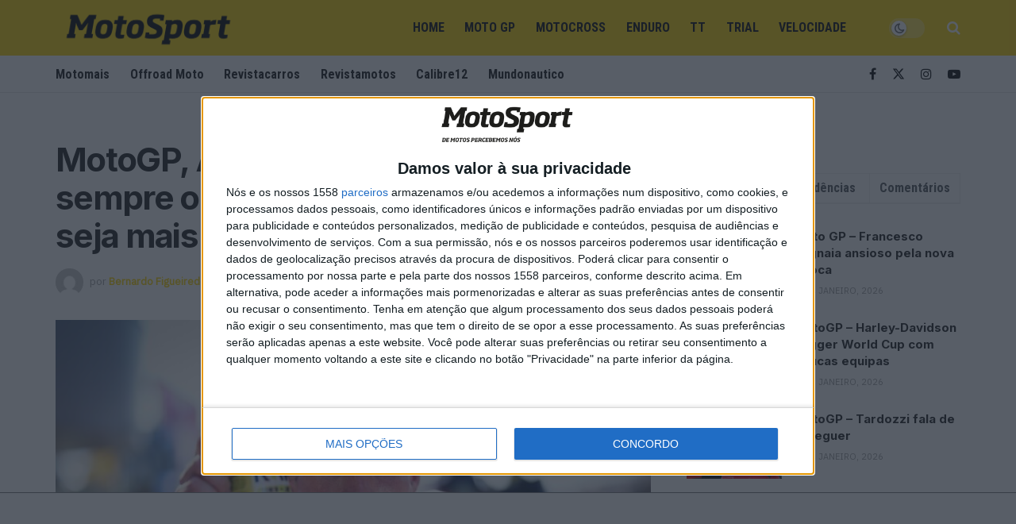

--- FILE ---
content_type: text/html; charset=UTF-8
request_url: https://www.motosport.com.pt/moto-gp/motogp-aleix-espargaro-pol-foi-sempre-o-meu-idolo-mesmo-que-eu-seja-mais-velho/
body_size: 32361
content:
<!doctype html>
<!--[if lt IE 7]> <html class="no-js lt-ie9 lt-ie8 lt-ie7" dir="ltr" lang="pt-PT" prefix="og: https://ogp.me/ns#"> <![endif]-->
<!--[if IE 7]>    <html class="no-js lt-ie9 lt-ie8" dir="ltr" lang="pt-PT" prefix="og: https://ogp.me/ns#"> <![endif]-->
<!--[if IE 8]>    <html class="no-js lt-ie9" dir="ltr" lang="pt-PT" prefix="og: https://ogp.me/ns#"> <![endif]-->
<!--[if IE 9]>    <html class="no-js lt-ie10" dir="ltr" lang="pt-PT" prefix="og: https://ogp.me/ns#"> <![endif]-->
<!--[if gt IE 8]><!--> <html class="no-js" dir="ltr" lang="pt-PT" prefix="og: https://ogp.me/ns#"> <!--<![endif]-->
<head><style>img.lazy{min-height:1px}</style><link href="https://www.motosport.com.pt/wp-content/plugins/w3-total-cache/pub/js/lazyload.min.js" as="script">
    <meta http-equiv="Content-Type" content="text/html; charset=UTF-8" />
    <meta name='viewport' content='width=device-width, initial-scale=1, user-scalable=yes' />
    <link rel="profile" href="https://gmpg.org/xfn/11" />
    <link rel="pingback" href="https://www.motosport.com.pt/xmlrpc.php" />

    <script src="https://www.motosport.com.pt/wp-content/themes/jnews-child/scripts/quantcast.js?v=8"></script>
    <script async src="https://securepubads.g.doubleclick.net/tag/js/gpt.js"></script>
<script>  var string_categories = [];</script>	<script src="https://www.motosport.com.pt/wp-content/themes/jnews-child/scripts/single-admanager.js?v=0.20"></script>
    <!-- Meta Pixel Code -->
<script>
!function(f,b,e,v,n,t,s)
{if(f.fbq)return;n=f.fbq=function(){n.callMethod?
n.callMethod.apply(n,arguments):n.queue.push(arguments)};
if(!f._fbq)f._fbq=n;n.push=n;n.loaded=!0;n.version='2.0';
n.queue=[];t=b.createElement(e);t.async=!0;
t.src=v;s=b.getElementsByTagName(e)[0];
s.parentNode.insertBefore(t,s)}(window, document,'script',
'https://connect.facebook.net/en_US/fbevents.js');
fbq('init', '1032325218487690');
fbq('track', 'PageView');
</script>
<noscript><img class="lazy" height="1" width="1" style="display:none"
src="data:image/svg+xml,%3Csvg%20xmlns='http://www.w3.org/2000/svg'%20viewBox='0%200%201%201'%3E%3C/svg%3E" data-src="https://www.facebook.com/tr?id=1032325218487690&ev=PageView&noscript=1"
/></noscript>
<!-- End Meta Pixel Code -->

    <title>MotoGP, Aleix Espargaró: “Pol foi sempre o meu ídolo, mesmo que eu seja mais velho” - MotoSport</title>

		<!-- All in One SEO Pro 4.9.1.1 - aioseo.com -->
	<meta name="description" content="Aleix Espargaró confessou que também não controlou as lágrimas antes da corrida de Valência, devido à saída do seu irmão Pol da grelha para o próximo ano. O mais velho dos irmãos Espargaró só tem elogios para o piloto que correu este ano na GASGAS, recordando o grande acidente que teve em Portimão. “O Pol" />
	<meta name="robots" content="max-image-preview:large" />
	<meta name="author" content="Bernardo Figueiredo"/>
	<link rel="canonical" href="https://www.motosport.com.pt/moto-gp/motogp-aleix-espargaro-pol-foi-sempre-o-meu-idolo-mesmo-que-eu-seja-mais-velho/" />
	<meta name="generator" content="All in One SEO Pro (AIOSEO) 4.9.1.1" />
		<meta property="og:locale" content="pt_PT" />
		<meta property="og:site_name" content="Motosport" />
		<meta property="og:type" content="article" />
		<meta property="og:title" content="MotoGP, Aleix Espargaró: “Pol foi sempre o meu ídolo, mesmo que eu seja mais velho” - MotoSport" />
		<meta property="og:description" content="Aleix Espargaró confessou que também não controlou as lágrimas antes da corrida de Valência, devido à saída do seu irmão Pol da grelha para o próximo ano. O mais velho dos irmãos Espargaró só tem elogios para o piloto que correu este ano na GASGAS, recordando o grande acidente que teve em Portimão. “O Pol" />
		<meta property="og:url" content="https://www.motosport.com.pt/moto-gp/motogp-aleix-espargaro-pol-foi-sempre-o-meu-idolo-mesmo-que-eu-seja-mais-velho/" />
		<meta property="og:image" content="https://www.motosport.com.pt/wp-content/uploads/2023/06/aleix-espargaro-1.jpg" />
		<meta property="og:image:secure_url" content="https://www.motosport.com.pt/wp-content/uploads/2023/06/aleix-espargaro-1.jpg" />
		<meta property="og:image:width" content="2250" />
		<meta property="og:image:height" content="1500" />
		<meta property="article:published_time" content="2023-12-06T16:00:00+00:00" />
		<meta property="article:modified_time" content="2023-12-06T14:29:46+00:00" />
		<meta property="article:publisher" content="https://www.facebook.com/people/Motosport/61561668488771/" />
		<meta name="twitter:card" content="summary" />
		<meta name="twitter:title" content="MotoGP, Aleix Espargaró: “Pol foi sempre o meu ídolo, mesmo que eu seja mais velho” - MotoSport" />
		<meta name="twitter:description" content="Aleix Espargaró confessou que também não controlou as lágrimas antes da corrida de Valência, devido à saída do seu irmão Pol da grelha para o próximo ano. O mais velho dos irmãos Espargaró só tem elogios para o piloto que correu este ano na GASGAS, recordando o grande acidente que teve em Portimão. “O Pol" />
		<meta name="twitter:image" content="https://www.motosport.com.pt/wp-content/uploads/2023/06/aleix-espargaro-1.jpg" />
		<script type="application/ld+json" class="aioseo-schema">
			{"@context":"https:\/\/schema.org","@graph":[{"@type":"BreadcrumbList","@id":"https:\/\/www.motosport.com.pt\/moto-gp\/motogp-aleix-espargaro-pol-foi-sempre-o-meu-idolo-mesmo-que-eu-seja-mais-velho\/#breadcrumblist","itemListElement":[{"@type":"ListItem","@id":"https:\/\/www.motosport.com.pt#listItem","position":1,"name":"In\u00edcio","item":"https:\/\/www.motosport.com.pt","nextItem":{"@type":"ListItem","@id":"https:\/\/www.motosport.com.pt\/category\/moto-gp\/#listItem","name":"Moto GP"}},{"@type":"ListItem","@id":"https:\/\/www.motosport.com.pt\/category\/moto-gp\/#listItem","position":2,"name":"Moto GP","item":"https:\/\/www.motosport.com.pt\/category\/moto-gp\/","nextItem":{"@type":"ListItem","@id":"https:\/\/www.motosport.com.pt\/moto-gp\/motogp-aleix-espargaro-pol-foi-sempre-o-meu-idolo-mesmo-que-eu-seja-mais-velho\/#listItem","name":"MotoGP, Aleix Espargar\u00f3: \u201cPol foi sempre o meu \u00eddolo, mesmo que eu seja mais velho\u201d"},"previousItem":{"@type":"ListItem","@id":"https:\/\/www.motosport.com.pt#listItem","name":"In\u00edcio"}},{"@type":"ListItem","@id":"https:\/\/www.motosport.com.pt\/moto-gp\/motogp-aleix-espargaro-pol-foi-sempre-o-meu-idolo-mesmo-que-eu-seja-mais-velho\/#listItem","position":3,"name":"MotoGP, Aleix Espargar\u00f3: \u201cPol foi sempre o meu \u00eddolo, mesmo que eu seja mais velho\u201d","previousItem":{"@type":"ListItem","@id":"https:\/\/www.motosport.com.pt\/category\/moto-gp\/#listItem","name":"Moto GP"}}]},{"@type":"NewsArticle","@id":"https:\/\/www.motosport.com.pt\/moto-gp\/motogp-aleix-espargaro-pol-foi-sempre-o-meu-idolo-mesmo-que-eu-seja-mais-velho\/#aioseo-article-65708596665c6","name":"MotoGP, Aleix Espargar\u00f3: \u201cPol foi sempre o meu \u00eddolo, mesmo que eu seja mais velho\u201d","headline":"MotoGP, Aleix Espargar\u00f3: \u201cPol foi sempre o meu \u00eddolo, mesmo que eu seja mais velho\u201d","description":"Aleix Espargar\u00f3 confessou que tamb\u00e9m n\u00e3o controlou as l\u00e1grimas antes da corrida de Val\u00eancia, devido \u00e0 sa\u00edda do seu irm\u00e3o Pol da grelha para o pr\u00f3ximo ano. O mais velho dos irm\u00e3os Espargar\u00f3 s\u00f3 tem elogios para o piloto que correu este ano na GASGAS, recordando o grande acidente que teve em Portim\u00e3o. \u201cO Pol","author":{"@type":"Person","name":"Bernardo Figueiredo","url":"https:\/\/www.motosport.com.pt\/author\/bernardo-figueiredo\/"},"publisher":{"@id":"https:\/\/www.motosport.com.pt\/#organization"},"image":{"@type":"ImageObject","url":"https:\/\/www.motosport.com.pt\/wp-content\/uploads\/2023\/06\/aleix-espargaro-1.jpg","width":2250,"height":1500},"datePublished":"2023-12-06T16:00:00+00:00","dateModified":"2023-12-06T14:29:46+00:00","inLanguage":"pt-PT","articleSection":"Moto GP, Motosport, Newsletter, Newsletter destaque, Aleix Espargar\u00f3, Aprilia, MotoGP, MotoGP 2023, Pol Espargar\u00f3","dateline":"Publicado em Dezembro 6, 2023."},{"@type":"Organization","@id":"https:\/\/www.motosport.com.pt\/#organization","name":"MotoSport","description":"Especialistas em Motos, MotoGP, MXGP, Enduro, SuperBikes, Motocross, Trial","url":"https:\/\/www.motosport.com.pt\/","logo":{"@type":"ImageObject","url":"https:\/\/www.motosport.com.pt\/wp-content\/uploads\/2016\/02\/logo-1.png","@id":"https:\/\/www.motosport.com.pt\/moto-gp\/motogp-aleix-espargaro-pol-foi-sempre-o-meu-idolo-mesmo-que-eu-seja-mais-velho\/#organizationLogo"},"image":{"@id":"https:\/\/www.motosport.com.pt\/moto-gp\/motogp-aleix-espargaro-pol-foi-sempre-o-meu-idolo-mesmo-que-eu-seja-mais-velho\/#organizationLogo"}},{"@type":"Person","@id":"https:\/\/www.motosport.com.pt\/author\/bernardo-figueiredo\/#author","url":"https:\/\/www.motosport.com.pt\/author\/bernardo-figueiredo\/","name":"Bernardo Figueiredo","image":{"@type":"ImageObject","@id":"https:\/\/www.motosport.com.pt\/moto-gp\/motogp-aleix-espargaro-pol-foi-sempre-o-meu-idolo-mesmo-que-eu-seja-mais-velho\/#authorImage","url":"https:\/\/secure.gravatar.com\/avatar\/0f883b34105b462300f9cde5d314a4eb612088e04d41594a0afef7496ee79016?s=96&d=mm&r=g","width":96,"height":96,"caption":"Bernardo Figueiredo"}},{"@type":"WebPage","@id":"https:\/\/www.motosport.com.pt\/moto-gp\/motogp-aleix-espargaro-pol-foi-sempre-o-meu-idolo-mesmo-que-eu-seja-mais-velho\/#webpage","url":"https:\/\/www.motosport.com.pt\/moto-gp\/motogp-aleix-espargaro-pol-foi-sempre-o-meu-idolo-mesmo-que-eu-seja-mais-velho\/","name":"MotoGP, Aleix Espargar\u00f3: \u201cPol foi sempre o meu \u00eddolo, mesmo que eu seja mais velho\u201d - MotoSport","description":"Aleix Espargar\u00f3 confessou que tamb\u00e9m n\u00e3o controlou as l\u00e1grimas antes da corrida de Val\u00eancia, devido \u00e0 sa\u00edda do seu irm\u00e3o Pol da grelha para o pr\u00f3ximo ano. O mais velho dos irm\u00e3os Espargar\u00f3 s\u00f3 tem elogios para o piloto que correu este ano na GASGAS, recordando o grande acidente que teve em Portim\u00e3o. \u201cO Pol","inLanguage":"pt-PT","isPartOf":{"@id":"https:\/\/www.motosport.com.pt\/#website"},"breadcrumb":{"@id":"https:\/\/www.motosport.com.pt\/moto-gp\/motogp-aleix-espargaro-pol-foi-sempre-o-meu-idolo-mesmo-que-eu-seja-mais-velho\/#breadcrumblist"},"author":{"@id":"https:\/\/www.motosport.com.pt\/author\/bernardo-figueiredo\/#author"},"creator":{"@id":"https:\/\/www.motosport.com.pt\/author\/bernardo-figueiredo\/#author"},"image":{"@type":"ImageObject","url":"https:\/\/www.motosport.com.pt\/wp-content\/uploads\/2023\/06\/aleix-espargaro-1.jpg","@id":"https:\/\/www.motosport.com.pt\/moto-gp\/motogp-aleix-espargaro-pol-foi-sempre-o-meu-idolo-mesmo-que-eu-seja-mais-velho\/#mainImage","width":2250,"height":1500},"primaryImageOfPage":{"@id":"https:\/\/www.motosport.com.pt\/moto-gp\/motogp-aleix-espargaro-pol-foi-sempre-o-meu-idolo-mesmo-que-eu-seja-mais-velho\/#mainImage"},"datePublished":"2023-12-06T16:00:00+00:00","dateModified":"2023-12-06T14:29:46+00:00"},{"@type":"WebSite","@id":"https:\/\/www.motosport.com.pt\/#website","url":"https:\/\/www.motosport.com.pt\/","name":"MotoSport","description":"Especialistas em Motos, MotoGP, MXGP, Enduro, SuperBikes, Motocross, Trial","inLanguage":"pt-PT","publisher":{"@id":"https:\/\/www.motosport.com.pt\/#organization"}}]}
		</script>
		<!-- All in One SEO Pro -->

			<script type="text/javascript">
			  var jnews_ajax_url = '/?ajax-request=jnews'
			</script>
			<script type="text/javascript">;window.jnews=window.jnews||{},window.jnews.library=window.jnews.library||{},window.jnews.library=function(){"use strict";var e=this;e.win=window,e.doc=document,e.noop=function(){},e.globalBody=e.doc.getElementsByTagName("body")[0],e.globalBody=e.globalBody?e.globalBody:e.doc,e.win.jnewsDataStorage=e.win.jnewsDataStorage||{_storage:new WeakMap,put:function(e,t,n){this._storage.has(e)||this._storage.set(e,new Map),this._storage.get(e).set(t,n)},get:function(e,t){return this._storage.get(e).get(t)},has:function(e,t){return this._storage.has(e)&&this._storage.get(e).has(t)},remove:function(e,t){var n=this._storage.get(e).delete(t);return 0===!this._storage.get(e).size&&this._storage.delete(e),n}},e.windowWidth=function(){return e.win.innerWidth||e.docEl.clientWidth||e.globalBody.clientWidth},e.windowHeight=function(){return e.win.innerHeight||e.docEl.clientHeight||e.globalBody.clientHeight},e.requestAnimationFrame=e.win.requestAnimationFrame||e.win.webkitRequestAnimationFrame||e.win.mozRequestAnimationFrame||e.win.msRequestAnimationFrame||window.oRequestAnimationFrame||function(e){return setTimeout(e,1e3/60)},e.cancelAnimationFrame=e.win.cancelAnimationFrame||e.win.webkitCancelAnimationFrame||e.win.webkitCancelRequestAnimationFrame||e.win.mozCancelAnimationFrame||e.win.msCancelRequestAnimationFrame||e.win.oCancelRequestAnimationFrame||function(e){clearTimeout(e)},e.classListSupport="classList"in document.createElement("_"),e.hasClass=e.classListSupport?function(e,t){return e.classList.contains(t)}:function(e,t){return e.className.indexOf(t)>=0},e.addClass=e.classListSupport?function(t,n){e.hasClass(t,n)||t.classList.add(n)}:function(t,n){e.hasClass(t,n)||(t.className+=" "+n)},e.removeClass=e.classListSupport?function(t,n){e.hasClass(t,n)&&t.classList.remove(n)}:function(t,n){e.hasClass(t,n)&&(t.className=t.className.replace(n,""))},e.objKeys=function(e){var t=[];for(var n in e)Object.prototype.hasOwnProperty.call(e,n)&&t.push(n);return t},e.isObjectSame=function(e,t){var n=!0;return JSON.stringify(e)!==JSON.stringify(t)&&(n=!1),n},e.extend=function(){for(var e,t,n,o=arguments[0]||{},i=1,a=arguments.length;i<a;i++)if(null!==(e=arguments[i]))for(t in e)o!==(n=e[t])&&void 0!==n&&(o[t]=n);return o},e.dataStorage=e.win.jnewsDataStorage,e.isVisible=function(e){return 0!==e.offsetWidth&&0!==e.offsetHeight||e.getBoundingClientRect().length},e.getHeight=function(e){return e.offsetHeight||e.clientHeight||e.getBoundingClientRect().height},e.getWidth=function(e){return e.offsetWidth||e.clientWidth||e.getBoundingClientRect().width},e.supportsPassive=!1;try{var t=Object.defineProperty({},"passive",{get:function(){e.supportsPassive=!0}});"createEvent"in e.doc?e.win.addEventListener("test",null,t):"fireEvent"in e.doc&&e.win.attachEvent("test",null)}catch(e){}e.passiveOption=!!e.supportsPassive&&{passive:!0},e.setStorage=function(e,t){e="jnews-"+e;var n={expired:Math.floor(((new Date).getTime()+432e5)/1e3)};t=Object.assign(n,t);localStorage.setItem(e,JSON.stringify(t))},e.getStorage=function(e){e="jnews-"+e;var t=localStorage.getItem(e);return null!==t&&0<t.length?JSON.parse(localStorage.getItem(e)):{}},e.expiredStorage=function(){var t,n="jnews-";for(var o in localStorage)o.indexOf(n)>-1&&"undefined"!==(t=e.getStorage(o.replace(n,""))).expired&&t.expired<Math.floor((new Date).getTime()/1e3)&&localStorage.removeItem(o)},e.addEvents=function(t,n,o){for(var i in n){var a=["touchstart","touchmove"].indexOf(i)>=0&&!o&&e.passiveOption;"createEvent"in e.doc?t.addEventListener(i,n[i],a):"fireEvent"in e.doc&&t.attachEvent("on"+i,n[i])}},e.removeEvents=function(t,n){for(var o in n)"createEvent"in e.doc?t.removeEventListener(o,n[o]):"fireEvent"in e.doc&&t.detachEvent("on"+o,n[o])},e.triggerEvents=function(t,n,o){var i;o=o||{detail:null};return"createEvent"in e.doc?(!(i=e.doc.createEvent("CustomEvent")||new CustomEvent(n)).initCustomEvent||i.initCustomEvent(n,!0,!1,o),void t.dispatchEvent(i)):"fireEvent"in e.doc?((i=e.doc.createEventObject()).eventType=n,void t.fireEvent("on"+i.eventType,i)):void 0},e.getParents=function(t,n){void 0===n&&(n=e.doc);for(var o=[],i=t.parentNode,a=!1;!a;)if(i){var r=i;r.querySelectorAll(n).length?a=!0:(o.push(r),i=r.parentNode)}else o=[],a=!0;return o},e.forEach=function(e,t,n){for(var o=0,i=e.length;o<i;o++)t.call(n,e[o],o)},e.getText=function(e){return e.innerText||e.textContent},e.setText=function(e,t){var n="object"==typeof t?t.innerText||t.textContent:t;e.innerText&&(e.innerText=n),e.textContent&&(e.textContent=n)},e.httpBuildQuery=function(t){return e.objKeys(t).reduce(function t(n){var o=arguments.length>1&&void 0!==arguments[1]?arguments[1]:null;return function(i,a){var r=n[a];a=encodeURIComponent(a);var s=o?"".concat(o,"[").concat(a,"]"):a;return null==r||"function"==typeof r?(i.push("".concat(s,"=")),i):["number","boolean","string"].includes(typeof r)?(i.push("".concat(s,"=").concat(encodeURIComponent(r))),i):(i.push(e.objKeys(r).reduce(t(r,s),[]).join("&")),i)}}(t),[]).join("&")},e.get=function(t,n,o,i){return o="function"==typeof o?o:e.noop,e.ajax("GET",t,n,o,i)},e.post=function(t,n,o,i){return o="function"==typeof o?o:e.noop,e.ajax("POST",t,n,o,i)},e.ajax=function(t,n,o,i,a){var r=new XMLHttpRequest,s=n,c=e.httpBuildQuery(o);if(t=-1!=["GET","POST"].indexOf(t)?t:"GET",r.open(t,s+("GET"==t?"?"+c:""),!0),"POST"==t&&r.setRequestHeader("Content-type","application/x-www-form-urlencoded"),r.setRequestHeader("X-Requested-With","XMLHttpRequest"),r.onreadystatechange=function(){4===r.readyState&&200<=r.status&&300>r.status&&"function"==typeof i&&i.call(void 0,r.response)},void 0!==a&&!a){return{xhr:r,send:function(){r.send("POST"==t?c:null)}}}return r.send("POST"==t?c:null),{xhr:r}},e.scrollTo=function(t,n,o){function i(e,t,n){this.start=this.position(),this.change=e-this.start,this.currentTime=0,this.increment=20,this.duration=void 0===n?500:n,this.callback=t,this.finish=!1,this.animateScroll()}return Math.easeInOutQuad=function(e,t,n,o){return(e/=o/2)<1?n/2*e*e+t:-n/2*(--e*(e-2)-1)+t},i.prototype.stop=function(){this.finish=!0},i.prototype.move=function(t){e.doc.documentElement.scrollTop=t,e.globalBody.parentNode.scrollTop=t,e.globalBody.scrollTop=t},i.prototype.position=function(){return e.doc.documentElement.scrollTop||e.globalBody.parentNode.scrollTop||e.globalBody.scrollTop},i.prototype.animateScroll=function(){this.currentTime+=this.increment;var t=Math.easeInOutQuad(this.currentTime,this.start,this.change,this.duration);this.move(t),this.currentTime<this.duration&&!this.finish?e.requestAnimationFrame.call(e.win,this.animateScroll.bind(this)):this.callback&&"function"==typeof this.callback&&this.callback()},new i(t,n,o)},e.unwrap=function(t){var n,o=t;e.forEach(t,(function(e,t){n?n+=e:n=e})),o.replaceWith(n)},e.performance={start:function(e){performance.mark(e+"Start")},stop:function(e){performance.mark(e+"End"),performance.measure(e,e+"Start",e+"End")}},e.fps=function(){var t=0,n=0,o=0;!function(){var i=t=0,a=0,r=0,s=document.getElementById("fpsTable"),c=function(t){void 0===document.getElementsByTagName("body")[0]?e.requestAnimationFrame.call(e.win,(function(){c(t)})):document.getElementsByTagName("body")[0].appendChild(t)};null===s&&((s=document.createElement("div")).style.position="fixed",s.style.top="120px",s.style.left="10px",s.style.width="100px",s.style.height="20px",s.style.border="1px solid black",s.style.fontSize="11px",s.style.zIndex="100000",s.style.backgroundColor="white",s.id="fpsTable",c(s));var l=function(){o++,n=Date.now(),(a=(o/(r=(n-t)/1e3)).toPrecision(2))!=i&&(i=a,s.innerHTML=i+"fps"),1<r&&(t=n,o=0),e.requestAnimationFrame.call(e.win,l)};l()}()},e.instr=function(e,t){for(var n=0;n<t.length;n++)if(-1!==e.toLowerCase().indexOf(t[n].toLowerCase()))return!0},e.winLoad=function(t,n){function o(o){if("complete"===e.doc.readyState||"interactive"===e.doc.readyState)return!o||n?setTimeout(t,n||1):t(o),1}o()||e.addEvents(e.win,{load:o})},e.docReady=function(t,n){function o(o){if("complete"===e.doc.readyState||"interactive"===e.doc.readyState)return!o||n?setTimeout(t,n||1):t(o),1}o()||e.addEvents(e.doc,{DOMContentLoaded:o})},e.fireOnce=function(){e.docReady((function(){e.assets=e.assets||[],e.assets.length&&(e.boot(),e.load_assets())}),50)},e.boot=function(){e.length&&e.doc.querySelectorAll("style[media]").forEach((function(e){"not all"==e.getAttribute("media")&&e.removeAttribute("media")}))},e.create_js=function(t,n){var o=e.doc.createElement("script");switch(o.setAttribute("src",t),n){case"defer":o.setAttribute("defer",!0);break;case"async":o.setAttribute("async",!0);break;case"deferasync":o.setAttribute("defer",!0),o.setAttribute("async",!0)}e.globalBody.appendChild(o)},e.load_assets=function(){"object"==typeof e.assets&&e.forEach(e.assets.slice(0),(function(t,n){var o="";t.defer&&(o+="defer"),t.async&&(o+="async"),e.create_js(t.url,o);var i=e.assets.indexOf(t);i>-1&&e.assets.splice(i,1)})),e.assets=jnewsoption.au_scripts=window.jnewsads=[]},e.setCookie=function(e,t,n){var o="";if(n){var i=new Date;i.setTime(i.getTime()+24*n*60*60*1e3),o="; expires="+i.toUTCString()}document.cookie=e+"="+(t||"")+o+"; path=/"},e.getCookie=function(e){for(var t=e+"=",n=document.cookie.split(";"),o=0;o<n.length;o++){for(var i=n[o];" "==i.charAt(0);)i=i.substring(1,i.length);if(0==i.indexOf(t))return i.substring(t.length,i.length)}return null},e.eraseCookie=function(e){document.cookie=e+"=; Path=/; Expires=Thu, 01 Jan 1970 00:00:01 GMT;"},e.docReady((function(){e.globalBody=e.globalBody==e.doc?e.doc.getElementsByTagName("body")[0]:e.globalBody,e.globalBody=e.globalBody?e.globalBody:e.doc})),e.winLoad((function(){e.winLoad((function(){var t=!1;if(void 0!==window.jnewsadmin)if(void 0!==window.file_version_checker){var n=e.objKeys(window.file_version_checker);n.length?n.forEach((function(e){t||"10.0.4"===window.file_version_checker[e]||(t=!0)})):t=!0}else t=!0;t&&(window.jnewsHelper.getMessage(),window.jnewsHelper.getNotice())}),2500)}))},window.jnews.library=new window.jnews.library;</script><link rel='dns-prefetch' href='//www.motosport.com.pt' />
<link rel='dns-prefetch' href='//code.responsivevoice.org' />
<link rel='dns-prefetch' href='//fonts.googleapis.com' />
<link rel='preconnect' href='https://fonts.gstatic.com' />
<link rel="alternate" type="application/rss+xml" title="MotoSport &raquo; Feed" href="https://www.motosport.com.pt/feed/" />
<link rel="alternate" type="application/rss+xml" title="MotoSport &raquo; Feed de comentários" href="https://www.motosport.com.pt/comments/feed/" />
<link rel="alternate" type="application/rss+xml" title="Feed de comentários de MotoSport &raquo; MotoGP, Aleix Espargaró: “Pol foi sempre o meu ídolo, mesmo que eu seja mais velho”" href="https://www.motosport.com.pt/moto-gp/motogp-aleix-espargaro-pol-foi-sempre-o-meu-idolo-mesmo-que-eu-seja-mais-velho/feed/" />
<link rel="alternate" title="oEmbed (JSON)" type="application/json+oembed" href="https://www.motosport.com.pt/wp-json/oembed/1.0/embed?url=https%3A%2F%2Fwww.motosport.com.pt%2Fmoto-gp%2Fmotogp-aleix-espargaro-pol-foi-sempre-o-meu-idolo-mesmo-que-eu-seja-mais-velho%2F" />
<link rel="alternate" title="oEmbed (XML)" type="text/xml+oembed" href="https://www.motosport.com.pt/wp-json/oembed/1.0/embed?url=https%3A%2F%2Fwww.motosport.com.pt%2Fmoto-gp%2Fmotogp-aleix-espargaro-pol-foi-sempre-o-meu-idolo-mesmo-que-eu-seja-mais-velho%2F&#038;format=xml" />
<link rel="alternate" type="application/rss+xml" title="MotoSport &raquo; Stories Feed" href="https://www.motosport.com.pt/web-stories/feed/">		<!-- This site uses the Google Analytics by ExactMetrics plugin v8.11.0 - Using Analytics tracking - https://www.exactmetrics.com/ -->
							<script src="//www.googletagmanager.com/gtag/js?id=G-X5FJV88VTJ"  data-cfasync="false" data-wpfc-render="false" type="text/javascript" async></script>
			<script data-cfasync="false" data-wpfc-render="false" type="text/javascript">
				var em_version = '8.11.0';
				var em_track_user = true;
				var em_no_track_reason = '';
								var ExactMetricsDefaultLocations = {"page_location":"https:\/\/www.motosport.com.pt\/moto-gp\/motogp-aleix-espargaro-pol-foi-sempre-o-meu-idolo-mesmo-que-eu-seja-mais-velho\/"};
								if ( typeof ExactMetricsPrivacyGuardFilter === 'function' ) {
					var ExactMetricsLocations = (typeof ExactMetricsExcludeQuery === 'object') ? ExactMetricsPrivacyGuardFilter( ExactMetricsExcludeQuery ) : ExactMetricsPrivacyGuardFilter( ExactMetricsDefaultLocations );
				} else {
					var ExactMetricsLocations = (typeof ExactMetricsExcludeQuery === 'object') ? ExactMetricsExcludeQuery : ExactMetricsDefaultLocations;
				}

								var disableStrs = [
										'ga-disable-G-X5FJV88VTJ',
									];

				/* Function to detect opted out users */
				function __gtagTrackerIsOptedOut() {
					for (var index = 0; index < disableStrs.length; index++) {
						if (document.cookie.indexOf(disableStrs[index] + '=true') > -1) {
							return true;
						}
					}

					return false;
				}

				/* Disable tracking if the opt-out cookie exists. */
				if (__gtagTrackerIsOptedOut()) {
					for (var index = 0; index < disableStrs.length; index++) {
						window[disableStrs[index]] = true;
					}
				}

				/* Opt-out function */
				function __gtagTrackerOptout() {
					for (var index = 0; index < disableStrs.length; index++) {
						document.cookie = disableStrs[index] + '=true; expires=Thu, 31 Dec 2099 23:59:59 UTC; path=/';
						window[disableStrs[index]] = true;
					}
				}

				if ('undefined' === typeof gaOptout) {
					function gaOptout() {
						__gtagTrackerOptout();
					}
				}
								window.dataLayer = window.dataLayer || [];

				window.ExactMetricsDualTracker = {
					helpers: {},
					trackers: {},
				};
				if (em_track_user) {
					function __gtagDataLayer() {
						dataLayer.push(arguments);
					}

					function __gtagTracker(type, name, parameters) {
						if (!parameters) {
							parameters = {};
						}

						if (parameters.send_to) {
							__gtagDataLayer.apply(null, arguments);
							return;
						}

						if (type === 'event') {
														parameters.send_to = exactmetrics_frontend.v4_id;
							var hookName = name;
							if (typeof parameters['event_category'] !== 'undefined') {
								hookName = parameters['event_category'] + ':' + name;
							}

							if (typeof ExactMetricsDualTracker.trackers[hookName] !== 'undefined') {
								ExactMetricsDualTracker.trackers[hookName](parameters);
							} else {
								__gtagDataLayer('event', name, parameters);
							}
							
						} else {
							__gtagDataLayer.apply(null, arguments);
						}
					}

					__gtagTracker('js', new Date());
					__gtagTracker('set', {
						'developer_id.dNDMyYj': true,
											});
					if ( ExactMetricsLocations.page_location ) {
						__gtagTracker('set', ExactMetricsLocations);
					}
										__gtagTracker('config', 'G-X5FJV88VTJ', {"forceSSL":"true","link_attribution":"true"} );
										window.gtag = __gtagTracker;										(function () {
						/* https://developers.google.com/analytics/devguides/collection/analyticsjs/ */
						/* ga and __gaTracker compatibility shim. */
						var noopfn = function () {
							return null;
						};
						var newtracker = function () {
							return new Tracker();
						};
						var Tracker = function () {
							return null;
						};
						var p = Tracker.prototype;
						p.get = noopfn;
						p.set = noopfn;
						p.send = function () {
							var args = Array.prototype.slice.call(arguments);
							args.unshift('send');
							__gaTracker.apply(null, args);
						};
						var __gaTracker = function () {
							var len = arguments.length;
							if (len === 0) {
								return;
							}
							var f = arguments[len - 1];
							if (typeof f !== 'object' || f === null || typeof f.hitCallback !== 'function') {
								if ('send' === arguments[0]) {
									var hitConverted, hitObject = false, action;
									if ('event' === arguments[1]) {
										if ('undefined' !== typeof arguments[3]) {
											hitObject = {
												'eventAction': arguments[3],
												'eventCategory': arguments[2],
												'eventLabel': arguments[4],
												'value': arguments[5] ? arguments[5] : 1,
											}
										}
									}
									if ('pageview' === arguments[1]) {
										if ('undefined' !== typeof arguments[2]) {
											hitObject = {
												'eventAction': 'page_view',
												'page_path': arguments[2],
											}
										}
									}
									if (typeof arguments[2] === 'object') {
										hitObject = arguments[2];
									}
									if (typeof arguments[5] === 'object') {
										Object.assign(hitObject, arguments[5]);
									}
									if ('undefined' !== typeof arguments[1].hitType) {
										hitObject = arguments[1];
										if ('pageview' === hitObject.hitType) {
											hitObject.eventAction = 'page_view';
										}
									}
									if (hitObject) {
										action = 'timing' === arguments[1].hitType ? 'timing_complete' : hitObject.eventAction;
										hitConverted = mapArgs(hitObject);
										__gtagTracker('event', action, hitConverted);
									}
								}
								return;
							}

							function mapArgs(args) {
								var arg, hit = {};
								var gaMap = {
									'eventCategory': 'event_category',
									'eventAction': 'event_action',
									'eventLabel': 'event_label',
									'eventValue': 'event_value',
									'nonInteraction': 'non_interaction',
									'timingCategory': 'event_category',
									'timingVar': 'name',
									'timingValue': 'value',
									'timingLabel': 'event_label',
									'page': 'page_path',
									'location': 'page_location',
									'title': 'page_title',
									'referrer' : 'page_referrer',
								};
								for (arg in args) {
																		if (!(!args.hasOwnProperty(arg) || !gaMap.hasOwnProperty(arg))) {
										hit[gaMap[arg]] = args[arg];
									} else {
										hit[arg] = args[arg];
									}
								}
								return hit;
							}

							try {
								f.hitCallback();
							} catch (ex) {
							}
						};
						__gaTracker.create = newtracker;
						__gaTracker.getByName = newtracker;
						__gaTracker.getAll = function () {
							return [];
						};
						__gaTracker.remove = noopfn;
						__gaTracker.loaded = true;
						window['__gaTracker'] = __gaTracker;
					})();
									} else {
										console.log("");
					(function () {
						function __gtagTracker() {
							return null;
						}

						window['__gtagTracker'] = __gtagTracker;
						window['gtag'] = __gtagTracker;
					})();
									}
			</script>
							<!-- / Google Analytics by ExactMetrics -->
		<style id='wp-img-auto-sizes-contain-inline-css' type='text/css'>
img:is([sizes=auto i],[sizes^="auto," i]){contain-intrinsic-size:3000px 1500px}
/*# sourceURL=wp-img-auto-sizes-contain-inline-css */
</style>
<link rel='stylesheet' id='wp-block-library-css' href='https://www.motosport.com.pt/wp-includes/css/dist/block-library/style.min.css?ver=6.9' type='text/css' media='all' />
<style id='classic-theme-styles-inline-css' type='text/css'>
/*! This file is auto-generated */
.wp-block-button__link{color:#fff;background-color:#32373c;border-radius:9999px;box-shadow:none;text-decoration:none;padding:calc(.667em + 2px) calc(1.333em + 2px);font-size:1.125em}.wp-block-file__button{background:#32373c;color:#fff;text-decoration:none}
/*# sourceURL=/wp-includes/css/classic-themes.min.css */
</style>
<link rel='stylesheet' id='aioseo/css/src/vue/standalone/blocks/table-of-contents/global.scss-css' href='https://www.motosport.com.pt/wp-content/plugins/all-in-one-seo-pack-pro/dist/Pro/assets/css/table-of-contents/global.e90f6d47.css?ver=4.9.1.1' type='text/css' media='all' />
<link rel='stylesheet' id='aioseo/css/src/vue/standalone/blocks/pro/recipe/global.scss-css' href='https://www.motosport.com.pt/wp-content/plugins/all-in-one-seo-pack-pro/dist/Pro/assets/css/recipe/global.67a3275f.css?ver=4.9.1.1' type='text/css' media='all' />
<link rel='stylesheet' id='aioseo/css/src/vue/standalone/blocks/pro/product/global.scss-css' href='https://www.motosport.com.pt/wp-content/plugins/all-in-one-seo-pack-pro/dist/Pro/assets/css/product/global.61066cfb.css?ver=4.9.1.1' type='text/css' media='all' />
<style id='global-styles-inline-css' type='text/css'>
:root{--wp--preset--aspect-ratio--square: 1;--wp--preset--aspect-ratio--4-3: 4/3;--wp--preset--aspect-ratio--3-4: 3/4;--wp--preset--aspect-ratio--3-2: 3/2;--wp--preset--aspect-ratio--2-3: 2/3;--wp--preset--aspect-ratio--16-9: 16/9;--wp--preset--aspect-ratio--9-16: 9/16;--wp--preset--color--black: #000000;--wp--preset--color--cyan-bluish-gray: #abb8c3;--wp--preset--color--white: #ffffff;--wp--preset--color--pale-pink: #f78da7;--wp--preset--color--vivid-red: #cf2e2e;--wp--preset--color--luminous-vivid-orange: #ff6900;--wp--preset--color--luminous-vivid-amber: #fcb900;--wp--preset--color--light-green-cyan: #7bdcb5;--wp--preset--color--vivid-green-cyan: #00d084;--wp--preset--color--pale-cyan-blue: #8ed1fc;--wp--preset--color--vivid-cyan-blue: #0693e3;--wp--preset--color--vivid-purple: #9b51e0;--wp--preset--gradient--vivid-cyan-blue-to-vivid-purple: linear-gradient(135deg,rgb(6,147,227) 0%,rgb(155,81,224) 100%);--wp--preset--gradient--light-green-cyan-to-vivid-green-cyan: linear-gradient(135deg,rgb(122,220,180) 0%,rgb(0,208,130) 100%);--wp--preset--gradient--luminous-vivid-amber-to-luminous-vivid-orange: linear-gradient(135deg,rgb(252,185,0) 0%,rgb(255,105,0) 100%);--wp--preset--gradient--luminous-vivid-orange-to-vivid-red: linear-gradient(135deg,rgb(255,105,0) 0%,rgb(207,46,46) 100%);--wp--preset--gradient--very-light-gray-to-cyan-bluish-gray: linear-gradient(135deg,rgb(238,238,238) 0%,rgb(169,184,195) 100%);--wp--preset--gradient--cool-to-warm-spectrum: linear-gradient(135deg,rgb(74,234,220) 0%,rgb(151,120,209) 20%,rgb(207,42,186) 40%,rgb(238,44,130) 60%,rgb(251,105,98) 80%,rgb(254,248,76) 100%);--wp--preset--gradient--blush-light-purple: linear-gradient(135deg,rgb(255,206,236) 0%,rgb(152,150,240) 100%);--wp--preset--gradient--blush-bordeaux: linear-gradient(135deg,rgb(254,205,165) 0%,rgb(254,45,45) 50%,rgb(107,0,62) 100%);--wp--preset--gradient--luminous-dusk: linear-gradient(135deg,rgb(255,203,112) 0%,rgb(199,81,192) 50%,rgb(65,88,208) 100%);--wp--preset--gradient--pale-ocean: linear-gradient(135deg,rgb(255,245,203) 0%,rgb(182,227,212) 50%,rgb(51,167,181) 100%);--wp--preset--gradient--electric-grass: linear-gradient(135deg,rgb(202,248,128) 0%,rgb(113,206,126) 100%);--wp--preset--gradient--midnight: linear-gradient(135deg,rgb(2,3,129) 0%,rgb(40,116,252) 100%);--wp--preset--font-size--small: 13px;--wp--preset--font-size--medium: 20px;--wp--preset--font-size--large: 36px;--wp--preset--font-size--x-large: 42px;--wp--preset--spacing--20: 0.44rem;--wp--preset--spacing--30: 0.67rem;--wp--preset--spacing--40: 1rem;--wp--preset--spacing--50: 1.5rem;--wp--preset--spacing--60: 2.25rem;--wp--preset--spacing--70: 3.38rem;--wp--preset--spacing--80: 5.06rem;--wp--preset--shadow--natural: 6px 6px 9px rgba(0, 0, 0, 0.2);--wp--preset--shadow--deep: 12px 12px 50px rgba(0, 0, 0, 0.4);--wp--preset--shadow--sharp: 6px 6px 0px rgba(0, 0, 0, 0.2);--wp--preset--shadow--outlined: 6px 6px 0px -3px rgb(255, 255, 255), 6px 6px rgb(0, 0, 0);--wp--preset--shadow--crisp: 6px 6px 0px rgb(0, 0, 0);}:where(.is-layout-flex){gap: 0.5em;}:where(.is-layout-grid){gap: 0.5em;}body .is-layout-flex{display: flex;}.is-layout-flex{flex-wrap: wrap;align-items: center;}.is-layout-flex > :is(*, div){margin: 0;}body .is-layout-grid{display: grid;}.is-layout-grid > :is(*, div){margin: 0;}:where(.wp-block-columns.is-layout-flex){gap: 2em;}:where(.wp-block-columns.is-layout-grid){gap: 2em;}:where(.wp-block-post-template.is-layout-flex){gap: 1.25em;}:where(.wp-block-post-template.is-layout-grid){gap: 1.25em;}.has-black-color{color: var(--wp--preset--color--black) !important;}.has-cyan-bluish-gray-color{color: var(--wp--preset--color--cyan-bluish-gray) !important;}.has-white-color{color: var(--wp--preset--color--white) !important;}.has-pale-pink-color{color: var(--wp--preset--color--pale-pink) !important;}.has-vivid-red-color{color: var(--wp--preset--color--vivid-red) !important;}.has-luminous-vivid-orange-color{color: var(--wp--preset--color--luminous-vivid-orange) !important;}.has-luminous-vivid-amber-color{color: var(--wp--preset--color--luminous-vivid-amber) !important;}.has-light-green-cyan-color{color: var(--wp--preset--color--light-green-cyan) !important;}.has-vivid-green-cyan-color{color: var(--wp--preset--color--vivid-green-cyan) !important;}.has-pale-cyan-blue-color{color: var(--wp--preset--color--pale-cyan-blue) !important;}.has-vivid-cyan-blue-color{color: var(--wp--preset--color--vivid-cyan-blue) !important;}.has-vivid-purple-color{color: var(--wp--preset--color--vivid-purple) !important;}.has-black-background-color{background-color: var(--wp--preset--color--black) !important;}.has-cyan-bluish-gray-background-color{background-color: var(--wp--preset--color--cyan-bluish-gray) !important;}.has-white-background-color{background-color: var(--wp--preset--color--white) !important;}.has-pale-pink-background-color{background-color: var(--wp--preset--color--pale-pink) !important;}.has-vivid-red-background-color{background-color: var(--wp--preset--color--vivid-red) !important;}.has-luminous-vivid-orange-background-color{background-color: var(--wp--preset--color--luminous-vivid-orange) !important;}.has-luminous-vivid-amber-background-color{background-color: var(--wp--preset--color--luminous-vivid-amber) !important;}.has-light-green-cyan-background-color{background-color: var(--wp--preset--color--light-green-cyan) !important;}.has-vivid-green-cyan-background-color{background-color: var(--wp--preset--color--vivid-green-cyan) !important;}.has-pale-cyan-blue-background-color{background-color: var(--wp--preset--color--pale-cyan-blue) !important;}.has-vivid-cyan-blue-background-color{background-color: var(--wp--preset--color--vivid-cyan-blue) !important;}.has-vivid-purple-background-color{background-color: var(--wp--preset--color--vivid-purple) !important;}.has-black-border-color{border-color: var(--wp--preset--color--black) !important;}.has-cyan-bluish-gray-border-color{border-color: var(--wp--preset--color--cyan-bluish-gray) !important;}.has-white-border-color{border-color: var(--wp--preset--color--white) !important;}.has-pale-pink-border-color{border-color: var(--wp--preset--color--pale-pink) !important;}.has-vivid-red-border-color{border-color: var(--wp--preset--color--vivid-red) !important;}.has-luminous-vivid-orange-border-color{border-color: var(--wp--preset--color--luminous-vivid-orange) !important;}.has-luminous-vivid-amber-border-color{border-color: var(--wp--preset--color--luminous-vivid-amber) !important;}.has-light-green-cyan-border-color{border-color: var(--wp--preset--color--light-green-cyan) !important;}.has-vivid-green-cyan-border-color{border-color: var(--wp--preset--color--vivid-green-cyan) !important;}.has-pale-cyan-blue-border-color{border-color: var(--wp--preset--color--pale-cyan-blue) !important;}.has-vivid-cyan-blue-border-color{border-color: var(--wp--preset--color--vivid-cyan-blue) !important;}.has-vivid-purple-border-color{border-color: var(--wp--preset--color--vivid-purple) !important;}.has-vivid-cyan-blue-to-vivid-purple-gradient-background{background: var(--wp--preset--gradient--vivid-cyan-blue-to-vivid-purple) !important;}.has-light-green-cyan-to-vivid-green-cyan-gradient-background{background: var(--wp--preset--gradient--light-green-cyan-to-vivid-green-cyan) !important;}.has-luminous-vivid-amber-to-luminous-vivid-orange-gradient-background{background: var(--wp--preset--gradient--luminous-vivid-amber-to-luminous-vivid-orange) !important;}.has-luminous-vivid-orange-to-vivid-red-gradient-background{background: var(--wp--preset--gradient--luminous-vivid-orange-to-vivid-red) !important;}.has-very-light-gray-to-cyan-bluish-gray-gradient-background{background: var(--wp--preset--gradient--very-light-gray-to-cyan-bluish-gray) !important;}.has-cool-to-warm-spectrum-gradient-background{background: var(--wp--preset--gradient--cool-to-warm-spectrum) !important;}.has-blush-light-purple-gradient-background{background: var(--wp--preset--gradient--blush-light-purple) !important;}.has-blush-bordeaux-gradient-background{background: var(--wp--preset--gradient--blush-bordeaux) !important;}.has-luminous-dusk-gradient-background{background: var(--wp--preset--gradient--luminous-dusk) !important;}.has-pale-ocean-gradient-background{background: var(--wp--preset--gradient--pale-ocean) !important;}.has-electric-grass-gradient-background{background: var(--wp--preset--gradient--electric-grass) !important;}.has-midnight-gradient-background{background: var(--wp--preset--gradient--midnight) !important;}.has-small-font-size{font-size: var(--wp--preset--font-size--small) !important;}.has-medium-font-size{font-size: var(--wp--preset--font-size--medium) !important;}.has-large-font-size{font-size: var(--wp--preset--font-size--large) !important;}.has-x-large-font-size{font-size: var(--wp--preset--font-size--x-large) !important;}
:where(.wp-block-post-template.is-layout-flex){gap: 1.25em;}:where(.wp-block-post-template.is-layout-grid){gap: 1.25em;}
:where(.wp-block-term-template.is-layout-flex){gap: 1.25em;}:where(.wp-block-term-template.is-layout-grid){gap: 1.25em;}
:where(.wp-block-columns.is-layout-flex){gap: 2em;}:where(.wp-block-columns.is-layout-grid){gap: 2em;}
:root :where(.wp-block-pullquote){font-size: 1.5em;line-height: 1.6;}
/*# sourceURL=global-styles-inline-css */
</style>
<link rel='stylesheet' id='rv-style-css' href='https://www.motosport.com.pt/wp-content/plugins/responsivevoice-text-to-speech/includes/css/responsivevoice.css?ver=6.9' type='text/css' media='all' />
<link rel='stylesheet' id='simply-gallery-block-frontend-css' href='https://www.motosport.com.pt/wp-content/plugins/simply-gallery-block/blocks/pgc_sgb.min.style.css?ver=3.3.2' type='text/css' media='all' />
<link rel='stylesheet' id='pgc-simply-gallery-plugin-lightbox-style-css' href='https://www.motosport.com.pt/wp-content/plugins/simply-gallery-block/plugins/pgc_sgb_lightbox.min.style.css?ver=3.3.2' type='text/css' media='all' />
<link rel='stylesheet' id='jnews-parent-style-css' href='https://www.motosport.com.pt/wp-content/themes/jnews/style.css?v=0.3&#038;ver=6.9' type='text/css' media='all' />
<link rel='stylesheet' id='elementor-frontend-css' href='https://www.motosport.com.pt/wp-content/plugins/elementor/assets/css/frontend.min.css?ver=3.34.0' type='text/css' media='all' />
<link rel='stylesheet' id='jeg_customizer_font-css' href='//fonts.googleapis.com/css?family=IBM+Plex+Sans%3Areguler%7CRoboto+Condensed%3A700%7CInter%3A700%2C800&#038;subset=cyrillic-ext%2Cgreek%2Cvietnamese&#038;display=swap&#038;ver=1.3.0' type='text/css' media='all' />
<link rel='stylesheet' id='font-awesome-css' href='https://www.motosport.com.pt/wp-content/plugins/elementor/assets/lib/font-awesome/css/font-awesome.min.css?ver=4.7.0' type='text/css' media='all' />
<link rel='stylesheet' id='jnews-frontend-css' href='https://www.motosport.com.pt/wp-content/themes/jnews/assets/dist/frontend.min.css?ver=1.0.4' type='text/css' media='all' />
<link rel='stylesheet' id='jnews-elementor-css' href='https://www.motosport.com.pt/wp-content/themes/jnews/assets/css/elementor-frontend.css?ver=1.0.4' type='text/css' media='all' />
<link rel='stylesheet' id='jnews-style-css' href='https://www.motosport.com.pt/wp-content/themes/jnews-child/style.css?ver=1.0.4' type='text/css' media='all' />
<link rel='stylesheet' id='jnews-darkmode-css' href='https://www.motosport.com.pt/wp-content/themes/jnews/assets/css/darkmode.css?ver=1.0.4' type='text/css' media='all' />
<link rel='stylesheet' id='jnews-scheme-css' href='https://www.motosport.com.pt/wp-content/uploads/jnews/scheme.css?ver=1766512470' type='text/css' media='all' />
<link rel='stylesheet' id='ninja_table_builder_style-css' href='https://www.motosport.com.pt/wp-content/plugins/ninja-tables/assets/css/ninja-table-builder-public.css?ver=5.2.2' type='text/css' media='all' />
<link rel='stylesheet' id='jnews-select-share-css' href='https://www.motosport.com.pt/wp-content/plugins/jnews-social-share/assets/css/plugin.css' type='text/css' media='all' />
<script type="text/javascript" src="https://www.motosport.com.pt/wp-content/plugins/google-analytics-dashboard-for-wp/assets/js/frontend-gtag.min.js?ver=8.11.0" id="exactmetrics-frontend-script-js" async="async" data-wp-strategy="async"></script>
<script data-cfasync="false" data-wpfc-render="false" type="text/javascript" id='exactmetrics-frontend-script-js-extra'>/* <![CDATA[ */
var exactmetrics_frontend = {"js_events_tracking":"true","download_extensions":"doc,pdf,ppt,zip,xls,docx,pptx,xlsx","inbound_paths":"[{\"path\":\"\\\/go\\\/\",\"label\":\"affiliate\"},{\"path\":\"\\\/recommend\\\/\",\"label\":\"affiliate\"}]","home_url":"https:\/\/www.motosport.com.pt","hash_tracking":"false","v4_id":"G-X5FJV88VTJ"};/* ]]> */
</script>
<script type="text/javascript" src="https://code.responsivevoice.org/responsivevoice.js?key=XfNUpT8c" id="responsive-voice-js"></script>
<script type="text/javascript" src="https://www.motosport.com.pt/wp-includes/js/jquery/jquery.min.js?ver=3.7.1" id="jquery-core-js"></script>
<script type="text/javascript" src="https://www.motosport.com.pt/wp-includes/js/jquery/jquery-migrate.min.js?ver=3.4.1" id="jquery-migrate-js"></script>
<link rel="https://api.w.org/" href="https://www.motosport.com.pt/wp-json/" /><link rel="alternate" title="JSON" type="application/json" href="https://www.motosport.com.pt/wp-json/wp/v2/posts/469851" /><link rel="EditURI" type="application/rsd+xml" title="RSD" href="https://www.motosport.com.pt/xmlrpc.php?rsd" />
<meta name="generator" content="WordPress 6.9" />
<link rel='shortlink' href='https://www.motosport.com.pt/?p=469851' />
<noscript><style>.simply-gallery-amp{ display: block !important; }</style></noscript><noscript><style>.sgb-preloader{ display: none !important; }</style></noscript><meta name="generator" content="Elementor 3.34.0; features: e_font_icon_svg, additional_custom_breakpoints; settings: css_print_method-external, google_font-enabled, font_display-swap">
			<style>
				.e-con.e-parent:nth-of-type(n+4):not(.e-lazyloaded):not(.e-no-lazyload),
				.e-con.e-parent:nth-of-type(n+4):not(.e-lazyloaded):not(.e-no-lazyload) * {
					background-image: none !important;
				}
				@media screen and (max-height: 1024px) {
					.e-con.e-parent:nth-of-type(n+3):not(.e-lazyloaded):not(.e-no-lazyload),
					.e-con.e-parent:nth-of-type(n+3):not(.e-lazyloaded):not(.e-no-lazyload) * {
						background-image: none !important;
					}
				}
				@media screen and (max-height: 640px) {
					.e-con.e-parent:nth-of-type(n+2):not(.e-lazyloaded):not(.e-no-lazyload),
					.e-con.e-parent:nth-of-type(n+2):not(.e-lazyloaded):not(.e-no-lazyload) * {
						background-image: none !important;
					}
				}
			</style>
			<style id="jeg_dynamic_css" type="text/css" data-type="jeg_custom-css">.jeg_container, .jeg_content, .jeg_boxed .jeg_main .jeg_container, .jeg_autoload_separator { background-color : #ffffff; } body { --j-body-color : #53585c; --j-accent-color : #fed500ff; --j-alt-color : #fed500ff; --j-heading-color : #212121; } body,.jeg_newsfeed_list .tns-outer .tns-controls button,.jeg_filter_button,.owl-carousel .owl-nav div,.jeg_readmore,.jeg_hero_style_7 .jeg_post_meta a,.widget_calendar thead th,.widget_calendar tfoot a,.jeg_socialcounter a,.entry-header .jeg_meta_like a,.entry-header .jeg_meta_comment a,.entry-header .jeg_meta_donation a,.entry-header .jeg_meta_bookmark a,.entry-content tbody tr:hover,.entry-content th,.jeg_splitpost_nav li:hover a,#breadcrumbs a,.jeg_author_socials a:hover,.jeg_footer_content a,.jeg_footer_bottom a,.jeg_cartcontent,.woocommerce .woocommerce-breadcrumb a { color : #53585c; } a, .jeg_menu_style_5>li>a:hover, .jeg_menu_style_5>li.sfHover>a, .jeg_menu_style_5>li.current-menu-item>a, .jeg_menu_style_5>li.current-menu-ancestor>a, .jeg_navbar .jeg_menu:not(.jeg_main_menu)>li>a:hover, .jeg_midbar .jeg_menu:not(.jeg_main_menu)>li>a:hover, .jeg_side_tabs li.active, .jeg_block_heading_5 strong, .jeg_block_heading_6 strong, .jeg_block_heading_7 strong, .jeg_block_heading_8 strong, .jeg_subcat_list li a:hover, .jeg_subcat_list li button:hover, .jeg_pl_lg_7 .jeg_thumb .jeg_post_category a, .jeg_pl_xs_2:before, .jeg_pl_xs_4 .jeg_postblock_content:before, .jeg_postblock .jeg_post_title a:hover, .jeg_hero_style_6 .jeg_post_title a:hover, .jeg_sidefeed .jeg_pl_xs_3 .jeg_post_title a:hover, .widget_jnews_popular .jeg_post_title a:hover, .jeg_meta_author a, .widget_archive li a:hover, .widget_pages li a:hover, .widget_meta li a:hover, .widget_recent_entries li a:hover, .widget_rss li a:hover, .widget_rss cite, .widget_categories li a:hover, .widget_categories li.current-cat>a, #breadcrumbs a:hover, .jeg_share_count .counts, .commentlist .bypostauthor>.comment-body>.comment-author>.fn, span.required, .jeg_review_title, .bestprice .price, .authorlink a:hover, .jeg_vertical_playlist .jeg_video_playlist_play_icon, .jeg_vertical_playlist .jeg_video_playlist_item.active .jeg_video_playlist_thumbnail:before, .jeg_horizontal_playlist .jeg_video_playlist_play, .woocommerce li.product .pricegroup .button, .widget_display_forums li a:hover, .widget_display_topics li:before, .widget_display_replies li:before, .widget_display_views li:before, .bbp-breadcrumb a:hover, .jeg_mobile_menu li.sfHover>a, .jeg_mobile_menu li a:hover, .split-template-6 .pagenum, .jeg_mobile_menu_style_5>li>a:hover, .jeg_mobile_menu_style_5>li.sfHover>a, .jeg_mobile_menu_style_5>li.current-menu-item>a, .jeg_mobile_menu_style_5>li.current-menu-ancestor>a, .jeg_mobile_menu.jeg_menu_dropdown li.open > div > a ,.jeg_menu_dropdown.language-swicher .sub-menu li a:hover { color : #fed500ff; } .jeg_menu_style_1>li>a:before, .jeg_menu_style_2>li>a:before, .jeg_menu_style_3>li>a:before, .jeg_side_toggle, .jeg_slide_caption .jeg_post_category a, .jeg_slider_type_1_wrapper .tns-controls button.tns-next, .jeg_block_heading_1 .jeg_block_title span, .jeg_block_heading_2 .jeg_block_title span, .jeg_block_heading_3, .jeg_block_heading_4 .jeg_block_title span, .jeg_block_heading_6:after, .jeg_pl_lg_box .jeg_post_category a, .jeg_pl_md_box .jeg_post_category a, .jeg_readmore:hover, .jeg_thumb .jeg_post_category a, .jeg_block_loadmore a:hover, .jeg_postblock.alt .jeg_block_loadmore a:hover, .jeg_block_loadmore a.active, .jeg_postblock_carousel_2 .jeg_post_category a, .jeg_heroblock .jeg_post_category a, .jeg_pagenav_1 .page_number.active, .jeg_pagenav_1 .page_number.active:hover, input[type="submit"], .btn, .button, .widget_tag_cloud a:hover, .popularpost_item:hover .jeg_post_title a:before, .jeg_splitpost_4 .page_nav, .jeg_splitpost_5 .page_nav, .jeg_post_via a:hover, .jeg_post_source a:hover, .jeg_post_tags a:hover, .comment-reply-title small a:before, .comment-reply-title small a:after, .jeg_storelist .productlink, .authorlink li.active a:before, .jeg_footer.dark .socials_widget:not(.nobg) a:hover .fa,.jeg_footer.dark .socials_widget:not(.nobg) a:hover span.jeg-icon, div.jeg_breakingnews_title, .jeg_overlay_slider_bottom_wrapper .tns-controls button, .jeg_overlay_slider_bottom_wrapper .tns-controls button:hover, .jeg_vertical_playlist .jeg_video_playlist_current, .woocommerce span.onsale, .woocommerce #respond input#submit:hover, .woocommerce a.button:hover, .woocommerce button.button:hover, .woocommerce input.button:hover, .woocommerce #respond input#submit.alt, .woocommerce a.button.alt, .woocommerce button.button.alt, .woocommerce input.button.alt, .jeg_popup_post .caption, .jeg_footer.dark input[type="submit"], .jeg_footer.dark .btn, .jeg_footer.dark .button, .footer_widget.widget_tag_cloud a:hover, .jeg_inner_content .content-inner .jeg_post_category a:hover, #buddypress .standard-form button, #buddypress a.button, #buddypress input[type="submit"], #buddypress input[type="button"], #buddypress input[type="reset"], #buddypress ul.button-nav li a, #buddypress .generic-button a, #buddypress .generic-button button, #buddypress .comment-reply-link, #buddypress a.bp-title-button, #buddypress.buddypress-wrap .members-list li .user-update .activity-read-more a, div#buddypress .standard-form button:hover, div#buddypress a.button:hover, div#buddypress input[type="submit"]:hover, div#buddypress input[type="button"]:hover, div#buddypress input[type="reset"]:hover, div#buddypress ul.button-nav li a:hover, div#buddypress .generic-button a:hover, div#buddypress .generic-button button:hover, div#buddypress .comment-reply-link:hover, div#buddypress a.bp-title-button:hover, div#buddypress.buddypress-wrap .members-list li .user-update .activity-read-more a:hover, #buddypress #item-nav .item-list-tabs ul li a:before, .jeg_inner_content .jeg_meta_container .follow-wrapper a { background-color : #fed500ff; } .jeg_block_heading_7 .jeg_block_title span, .jeg_readmore:hover, .jeg_block_loadmore a:hover, .jeg_block_loadmore a.active, .jeg_pagenav_1 .page_number.active, .jeg_pagenav_1 .page_number.active:hover, .jeg_pagenav_3 .page_number:hover, .jeg_prevnext_post a:hover h3, .jeg_overlay_slider .jeg_post_category, .jeg_sidefeed .jeg_post.active, .jeg_vertical_playlist.jeg_vertical_playlist .jeg_video_playlist_item.active .jeg_video_playlist_thumbnail img, .jeg_horizontal_playlist .jeg_video_playlist_item.active { border-color : #fed500ff; } .jeg_tabpost_nav li.active, .woocommerce div.product .woocommerce-tabs ul.tabs li.active, .jeg_mobile_menu_style_1>li.current-menu-item a, .jeg_mobile_menu_style_1>li.current-menu-ancestor a, .jeg_mobile_menu_style_2>li.current-menu-item::after, .jeg_mobile_menu_style_2>li.current-menu-ancestor::after, .jeg_mobile_menu_style_3>li.current-menu-item::before, .jeg_mobile_menu_style_3>li.current-menu-ancestor::before { border-bottom-color : #fed500ff; } .jeg_post_share .jeg-icon svg { fill : #fed500ff; } .jeg_post_meta .fa, .jeg_post_meta .jpwt-icon, .entry-header .jeg_post_meta .fa, .jeg_review_stars, .jeg_price_review_list { color : #fed500ff; } .jeg_share_button.share-float.share-monocrhome a { background-color : #fed500ff; } h1,h2,h3,h4,h5,h6,.jeg_post_title a,.entry-header .jeg_post_title,.jeg_hero_style_7 .jeg_post_title a,.jeg_block_title,.jeg_splitpost_bar .current_title,.jeg_video_playlist_title,.gallery-caption,.jeg_push_notification_button>a.button { color : #212121; } .split-template-9 .pagenum, .split-template-10 .pagenum, .split-template-11 .pagenum, .split-template-12 .pagenum, .split-template-13 .pagenum, .split-template-15 .pagenum, .split-template-18 .pagenum, .split-template-20 .pagenum, .split-template-19 .current_title span, .split-template-20 .current_title span { background-color : #212121; } .jeg_topbar, .jeg_topbar.dark, .jeg_topbar.custom { background : #fed500ff; } .jeg_midbar { height : 70px; } .jeg_midbar .jeg_logo_img { max-height : 70px; } .jeg_midbar, .jeg_midbar.dark { background-color : #fed500ff; } .jeg_header .jeg_bottombar.jeg_navbar,.jeg_bottombar .jeg_nav_icon { height : 45px; } .jeg_header .jeg_bottombar.jeg_navbar, .jeg_header .jeg_bottombar .jeg_main_menu:not(.jeg_menu_style_1) > li > a, .jeg_header .jeg_bottombar .jeg_menu_style_1 > li, .jeg_header .jeg_bottombar .jeg_menu:not(.jeg_main_menu) > li > a { line-height : 45px; } .jeg_bottombar .jeg_logo_img { max-height : 45px; } .jeg_header .jeg_bottombar.jeg_navbar_wrapper:not(.jeg_navbar_boxed), .jeg_header .jeg_bottombar.jeg_navbar_boxed .jeg_nav_row { background : #ffffff; } .jeg_header .jeg_bottombar, .jeg_header .jeg_bottombar.jeg_navbar_dark, .jeg_bottombar.jeg_navbar_boxed .jeg_nav_row, .jeg_bottombar.jeg_navbar_dark.jeg_navbar_boxed .jeg_nav_row { border-top-width : 1px; border-bottom-width : 1px; } .jeg_header_wrapper .jeg_bottombar, .jeg_header_wrapper .jeg_bottombar.jeg_navbar_dark, .jeg_bottombar.jeg_navbar_boxed .jeg_nav_row, .jeg_bottombar.jeg_navbar_dark.jeg_navbar_boxed .jeg_nav_row { border-top-color : #ffffff; } .jeg_stickybar.jeg_navbar,.jeg_navbar .jeg_nav_icon { height : 70px; } .jeg_stickybar.jeg_navbar, .jeg_stickybar .jeg_main_menu:not(.jeg_menu_style_1) > li > a, .jeg_stickybar .jeg_menu_style_1 > li, .jeg_stickybar .jeg_menu:not(.jeg_main_menu) > li > a { line-height : 70px; } .jeg_header_sticky .jeg_navbar_wrapper:not(.jeg_navbar_boxed), .jeg_header_sticky .jeg_navbar_boxed .jeg_nav_row { background : #fed500ff; } .jeg_stickybar, .jeg_stickybar.dark { border-bottom-width : 0px; } .jeg_mobile_midbar, .jeg_mobile_midbar.dark { background : #fed500ff; } .jeg_header .socials_widget > a > i.fa:before { color : #0a0a0a; } .jeg_header .socials_widget.nobg > a > i > span.jeg-icon svg { fill : #0a0a0a; } .jeg_header .socials_widget.nobg > a > span.jeg-icon svg { fill : #0a0a0a; } .jeg_header .socials_widget > a > span.jeg-icon svg { fill : #0a0a0a; } .jeg_header .socials_widget > a > i > span.jeg-icon svg { fill : #0a0a0a; } .jeg_header .jeg_search_wrapper.search_icon .jeg_search_toggle { color : #ffffff; } .jeg_header .jeg_menu.jeg_main_menu > li > a { color : #0a0a0aff; } .jeg_menu_style_1 > li > a:before, .jeg_menu_style_2 > li > a:before, .jeg_menu_style_3 > li > a:before { background : #ffffffff; } .jeg_header .jeg_menu.jeg_main_menu > li > a:hover, .jeg_header .jeg_menu.jeg_main_menu > li.sfHover > a, .jeg_header .jeg_menu.jeg_main_menu > li > .sf-with-ul:hover:after, .jeg_header .jeg_menu.jeg_main_menu > li.sfHover > .sf-with-ul:after, .jeg_header .jeg_menu_style_4 > li.current-menu-item > a, .jeg_header .jeg_menu_style_4 > li.current-menu-ancestor > a, .jeg_header .jeg_menu_style_5 > li.current-menu-item > a, .jeg_header .jeg_menu_style_5 > li.current-menu-ancestor > a { color : #ffffffff; } .jnews .jeg_header .jeg_menu.jeg_top_menu > li > a { color : #191919; } .jnews .jeg_header .jeg_menu.jeg_top_menu > li a:hover { color : #ccccccff; } .jeg_footer_content,.jeg_footer.dark .jeg_footer_content { background-color : #01011c; } .jeg_footer .jeg_footer_heading h3,.jeg_footer.dark .jeg_footer_heading h3,.jeg_footer .widget h2,.jeg_footer .footer_dark .widget h2 { color : #ffffff; } .jeg_footer_bottom,.jeg_footer.dark .jeg_footer_bottom,.jeg_footer_secondary,.jeg_footer.dark .jeg_footer_secondary { background-color : #090d27; } .jeg_footer_bottom a,.jeg_footer.dark .jeg_footer_bottom a,.jeg_footer_secondary a,.jeg_footer.dark .jeg_footer_secondary a,.jeg_footer_sidecontent .jeg_footer_primary a,.jeg_footer_sidecontent.dark .jeg_footer_primary a { color : #ffffff; } .jeg_read_progress_wrapper .jeg_progress_container .progress-bar { background-color : #fed500ff; } body,input,textarea,select,.chosen-container-single .chosen-single,.btn,.button { font-family: "IBM Plex Sans",Helvetica,Arial,sans-serif; } .jeg_header, .jeg_mobile_wrapper { font-family: "Roboto Condensed",Helvetica,Arial,sans-serif;font-weight : 700; font-style : normal; font-size: 16px;  } .jeg_main_menu > li > a { font-family: "Roboto Condensed",Helvetica,Arial,sans-serif;font-weight : 700; font-style : normal; font-size: 16px;  } h3.jeg_block_title, .jeg_footer .jeg_footer_heading h3, .jeg_footer .widget h2, .jeg_tabpost_nav li { font-family: "Roboto Condensed",Helvetica,Arial,sans-serif;font-weight : 700; font-style : normal; font-size: 20px;  } .jeg_post_title, .entry-header .jeg_post_title, .jeg_single_tpl_2 .entry-header .jeg_post_title, .jeg_single_tpl_3 .entry-header .jeg_post_title, .jeg_single_tpl_6 .entry-header .jeg_post_title, .jeg_content .jeg_custom_title_wrapper .jeg_post_title { font-family: Inter,Helvetica,Arial,sans-serif; } .jeg_post_excerpt p, .content-inner p { font-family: "IBM Plex Sans",Helvetica,Arial,sans-serif; } </style><style type="text/css">
					.no_thumbnail .jeg_thumb,
					.thumbnail-container.no_thumbnail {
					    display: none !important;
					}
					.jeg_search_result .jeg_pl_xs_3.no_thumbnail .jeg_postblock_content,
					.jeg_sidefeed .jeg_pl_xs_3.no_thumbnail .jeg_postblock_content,
					.jeg_pl_sm.no_thumbnail .jeg_postblock_content {
					    margin-left: 0;
					}
					.jeg_postblock_11 .no_thumbnail .jeg_postblock_content,
					.jeg_postblock_12 .no_thumbnail .jeg_postblock_content,
					.jeg_postblock_12.jeg_col_3o3 .no_thumbnail .jeg_postblock_content  {
					    margin-top: 0;
					}
					.jeg_postblock_15 .jeg_pl_md_box.no_thumbnail .jeg_postblock_content,
					.jeg_postblock_19 .jeg_pl_md_box.no_thumbnail .jeg_postblock_content,
					.jeg_postblock_24 .jeg_pl_md_box.no_thumbnail .jeg_postblock_content,
					.jeg_sidefeed .jeg_pl_md_box .jeg_postblock_content {
					    position: relative;
					}
					.jeg_postblock_carousel_2 .no_thumbnail .jeg_post_title a,
					.jeg_postblock_carousel_2 .no_thumbnail .jeg_post_title a:hover,
					.jeg_postblock_carousel_2 .no_thumbnail .jeg_post_meta .fa {
					    color: #212121 !important;
					} 
					.jnews-dark-mode .jeg_postblock_carousel_2 .no_thumbnail .jeg_post_title a,
					.jnews-dark-mode .jeg_postblock_carousel_2 .no_thumbnail .jeg_post_title a:hover,
					.jnews-dark-mode .jeg_postblock_carousel_2 .no_thumbnail .jeg_post_meta .fa {
					    color: #fff !important;
					} 
				</style>		<style type="text/css" id="wp-custom-css">
			body:not(.jnews-disable-style-table) .entry-content table{
	width:100% !important;
}

.responsivevoice-button {
  width: 150px;
  background-color: #fed500;
  border: none;
  font-weight: bold;
	box-shadow: 5px 5px 11px -3px rgba(0,0,0,0.75);
-webkit-box-shadow: 5px 5px 11px -3px rgba(0,0,0,0.75);
-moz-box-shadow: 5px 5px 11px -3px rgba(0,0,0,0.75);
	display: flex;
  margin: 8px auto 10px auto;
	padding-left: 10px;
	cursor: pointer;
}

.motomais_block {
  background-image: linear-gradient(180deg, #000 0%, #FED500 22%);
  padding: 10px;
}

/*
.motomais_block article .jeg_thumb {
  width: 50%;
}

.motomais_block article {
  float: left;
  width: 50%;
}

.home .imagemotomais {
  margin-bottom: 0;
}

.motomaisrss h5 {
  font-family: Inter, Helvetica, Arial, sans-serif !important;
  color: #333 !important;
  font-size: 15px;
  line-height: 18px;
}
*/

.motomaisrssfeed .jeg_block_heading {
  background-color: #000;
  border: none;
  text-align: center;
}

.motomaisrssfeed .jeg_block_heading h3{
  float:none;
}

.motomaisrssfeed .jeg_block_heading h3 span {
  height: 100%;
  margin: 6px 0;
}

.motomaisrssfeed .jeg_block_heading h3 img {
  max-width: 150px;
}

/*.motomaisrssfeed .jeg_block_container article {
  padding: 0 10px;
}*/

.motomaisrssfeed .jeg_block_container .jeg_posts .jeg_post_title a:hover {
  color: #666;
}

.motomaisrssfeed .jeg_block_container .jeg_posts{
  display: grid;
  grid-template-rows: auto;
  grid-template-columns: 24% 24% 24% 24%;
  column-gap: 1%;
  margin-left: 1%;
}

/*@media screen and (max-width:768px) {
  .motomaisrssfeed .jeg_block_container .jeg_posts{
    grid-template-columns: 50% 50%;
  }
}*/

@media screen and (max-width:600px) {
  .motomaisrssfeed .jeg_block_container .jeg_posts{
    grid-template-columns: 100%;
  }
}

.motomaisrssfeed .jeg_block_container .jeg_posts .jeg_post_title {
  font-size: 15px;
}

.motomaisrssfeed .jeg_block_container .jeg_posts .jeg_meta_author, .motomaisrssfeed .jeg_block_container .jeg_posts .jeg_post_excerpt{
  display:none;
}

.motomaisrssfeed .jeg_block_container .jeg_thumb{
  margin-bottom:8px;
  float: none;
    width: 100%;
}

.motomaisrssfeed .jeg_block_container .jeg_posts .jeg_meta_date{
  font-size: 10px;
  color: #333;
  display:none;
}


.jeg_post_category, .webstories_block {
  display: none;
}

.motomais_block .jeg_block_title {
  color: #fff;
}

.none{
  display:none !important;
}

#ntb_table tr td {
  min-width: auto !important;
	border: none;
  max-width: 100% !important;
}

#ntb_table * {
  vertical-align: middle;
}

.home .imagetableclas{
	margin-bottom:0px;
}

.home .hometableclas .elementor-widget-container{
	padding:0px !important;
}

/*.home #ntb_table tr td:nth-child(4),.home #ntb_table tr td:nth-child(3) {
  display: none;
}

.home #ntb_table tr td:nth-child(1), .home #ntb_table tr td:nth-child(5) {
  width: 15%;
}*/


.home #ntb_table {
width: 100%;
	max-width:330px;
}
/*
.home #ntb_table tr {
  width: 100%;
  display: table;
}*/

	@media (min-width:768px) {
	.single-item.other-item:has(span.mobiledisplay) {
  display: none !important;
}
	}

		</style>
		
    	<script src="https://www.motosport.com.pt/wp-content/themes/jnews-child/scripts/single-display.js?v=0.16"></script>
    
<script src="https://www.motosport.com.pt/wp-content/themes/jnews-child/scripts/single-autorefresh.js?v=0.15"></script>

<script async src="//cmp.optad360.io/items/44c03203-78b1-4dcc-a9d4-04d3db77a72e.min.js"></script>
<script async src="//get.optad360.io/sf/33f90ccf-b52a-42a0-ab7a-87c5cc52530b/plugin.min.js"></script>
<script src="https://adgage.adkaora.space/moonmedia/generic/prod/adk-init.js" type="text/javascript"></script>

</head>
<body class="wp-singular post-template-default single single-post postid-469851 single-format-standard wp-embed-responsive wp-theme-jnews wp-child-theme-jnews-child jeg_toggle_light jeg_single_tpl_1 jnews jsc_normal elementor-default elementor-kit-502111">

    <!-- /23188711355/Motosport/Interstitial -->
<div id='div-gpt-ad-1666605634988-0'>
</div>

<div id="sticky_banner">
<!-- /23188711355/Motosport/BottomStickyAd -->
<div id="div-gpt-ad-1625649237423-0">
</div>
</div>

    
    
    <div class="jeg_ad jeg_ad_top jnews_header_top_ads">
        <div class='ads-wrapper  '></div>    </div>

    <!-- The Main Wrapper
    ============================================= -->
    <div class="jeg_viewport">

        
        <div class="jeg_header_wrapper">
            <div class="jeg_header_instagram_wrapper">
    </div>

<!-- HEADER -->
<div class="jeg_header normal">
    <div class="jeg_midbar jeg_container jeg_navbar_wrapper dark">
    <div class="container">
        <div class="jeg_nav_row">
            
                <div class="jeg_nav_col jeg_nav_left jeg_nav_normal">
                    <div class="item_wrap jeg_nav_alignleft">
                        <div class="jeg_nav_item jeg_logo jeg_desktop_logo">
			<div class="site-title">
			<a href="https://www.motosport.com.pt/" aria-label="Visit Homepage" style="padding: 0 0 0 0;">
				<img class='jeg_logo_img lazy' src="data:image/svg+xml,%3Csvg%20xmlns='http://www.w3.org/2000/svg'%20viewBox='0%200%201%201'%3E%3C/svg%3E" data-src="https://images.motosport.com.pt/2025/02/MotoSport_2025_480.png" data-srcset="https://images.motosport.com.pt/2025/02/MotoSport_2025_480.png 1x, https://images.motosport.com.pt/2025/02/MotoSport_2025_480.png 2x" alt="MotoSport"data-light-src="https://images.motosport.com.pt/2025/02/MotoSport_2025_480.png" data-light-srcset="https://images.motosport.com.pt/2025/02/MotoSport_2025_480.png 1x, https://images.motosport.com.pt/2025/02/MotoSport_2025_480.png 2x" data-dark-src="https://images.motosport.com.pt/2025/02/MotoSport_2025_480.png" data-dark-srcset="https://images.motosport.com.pt/2025/02/MotoSport_2025_480.png 1x, https://images.motosport.com.pt/2025/02/MotoSport_2025_480.png 2x"width="480" height="119">			</a>
		</div>
	</div>
                    </div>
                </div>

                
                <div class="jeg_nav_col jeg_nav_center jeg_nav_normal">
                    <div class="item_wrap jeg_nav_aligncenter">
                                            </div>
                </div>

                
                <div class="jeg_nav_col jeg_nav_right jeg_nav_grow">
                    <div class="item_wrap jeg_nav_alignright">
                        <div class="jeg_nav_item jeg_main_menu_wrapper">
<div class="jeg_mainmenu_wrap"><ul class="jeg_menu jeg_main_menu jeg_menu_style_1" data-animation="animate"><li id="menu-item-502159" class="menu-item menu-item-type-post_type menu-item-object-page menu-item-home menu-item-502159 bgnav" data-item-row="default" ><a href="https://www.motosport.com.pt/">Home</a></li>
<li id="menu-item-502201" class="menu-item menu-item-type-taxonomy menu-item-object-category current-post-ancestor current-menu-parent current-post-parent menu-item-502201 bgnav" data-item-row="default" ><a href="https://www.motosport.com.pt/category/moto-gp/">Moto GP</a></li>
<li id="menu-item-502202" class="menu-item menu-item-type-taxonomy menu-item-object-category menu-item-502202 bgnav" data-item-row="default" ><a href="https://www.motosport.com.pt/category/motocross/">Motocross</a></li>
<li id="menu-item-502200" class="menu-item menu-item-type-taxonomy menu-item-object-category menu-item-502200 bgnav" data-item-row="default" ><a href="https://www.motosport.com.pt/category/enduro/">Enduro</a></li>
<li id="menu-item-502204" class="menu-item menu-item-type-taxonomy menu-item-object-category menu-item-502204 bgnav" data-item-row="default" ><a href="https://www.motosport.com.pt/category/tt/">TT</a></li>
<li id="menu-item-502203" class="menu-item menu-item-type-taxonomy menu-item-object-category menu-item-502203 bgnav" data-item-row="default" ><a href="https://www.motosport.com.pt/category/trial/">Trial</a></li>
<li id="menu-item-502205" class="menu-item menu-item-type-taxonomy menu-item-object-category menu-item-502205 bgnav" data-item-row="default" ><a href="https://www.motosport.com.pt/category/velocidade/">Velocidade</a></li>
</ul></div></div>
<div class="jeg_nav_item jeg_dark_mode">
                    <label class="dark_mode_switch">
                        <input aria-label="Dark mode toogle" type="checkbox" class="jeg_dark_mode_toggle" >
                        <span class="slider round"></span>
                    </label>
                 </div><!-- Search Icon -->
<div class="jeg_nav_item jeg_search_wrapper search_icon jeg_search_popup_expand">
    <a href="#" class="jeg_search_toggle" aria-label="Search Button"><i class="fa fa-search"></i></a>
    <form action="https://www.motosport.com.pt/" method="get" class="jeg_search_form" target="_top">
    <input name="s" class="jeg_search_input" placeholder="Search..." type="text" value="" autocomplete="off">
	<button aria-label="Search Button" type="submit" class="jeg_search_button btn"><i class="fa fa-search"></i></button>
</form>
<!-- jeg_search_hide with_result no_result -->
<div class="jeg_search_result jeg_search_hide with_result">
    <div class="search-result-wrapper">
    </div>
    <div class="search-link search-noresult">
        No Result    </div>
    <div class="search-link search-all-button">
        <i class="fa fa-search"></i> View All Result    </div>
</div></div>                    </div>
                </div>

                        </div>
    </div>
</div><div class="jeg_bottombar jeg_navbar jeg_container jeg_navbar_wrapper jeg_navbar_normal jeg_navbar_dark">
    <div class="container">
        <div class="jeg_nav_row">
            
                <div class="jeg_nav_col jeg_nav_left jeg_nav_grow">
                    <div class="item_wrap jeg_nav_alignleft">
                        <div class="jeg_nav_item">
	<ul class="jeg_menu jeg_top_menu"><li id="menu-item-502194" class="menu-item menu-item-type-custom menu-item-object-custom menu-item-502194"><a target="_blank" href="https://motomais.motosport.com.pt">Motomais</a></li>
<li id="menu-item-502195" class="menu-item menu-item-type-custom menu-item-object-custom menu-item-502195"><a target="_blank" href="https://offroadmoto.motosport.com.pt">Offroad Moto</a></li>
<li id="menu-item-502196" class="menu-item menu-item-type-custom menu-item-object-custom menu-item-502196"><a target="_blank" href="https://www.revistacarros.pt/">Revistacarros</a></li>
<li id="menu-item-502197" class="menu-item menu-item-type-custom menu-item-object-custom menu-item-502197"><a target="_blank" href="https://revistamotos.pt/">Revistamotos</a></li>
<li id="menu-item-502198" class="menu-item menu-item-type-custom menu-item-object-custom menu-item-502198"><a target="_blank" href="https://calibre12.pt/">Calibre12</a></li>
<li id="menu-item-502199" class="menu-item menu-item-type-custom menu-item-object-custom menu-item-502199"><a target="_blank" href="https://mundonautico.pt/">Mundonautico</a></li>
</ul></div>                    </div>
                </div>

                
                <div class="jeg_nav_col jeg_nav_center jeg_nav_normal">
                    <div class="item_wrap jeg_nav_aligncenter">
                                            </div>
                </div>

                
                <div class="jeg_nav_col jeg_nav_right jeg_nav_normal">
                    <div class="item_wrap jeg_nav_alignright">
                        			<div
				class="jeg_nav_item socials_widget jeg_social_icon_block nobg">
				<a href="https://www.facebook.com/people/Motosport/61561668488771/" target='_blank' rel='external noopener nofollow'  aria-label="Find us on Facebook" class="jeg_facebook"><i class="fa fa-facebook"></i> </a><a href="https://x.com/MotomaisMSPT" target='_blank' rel='external noopener nofollow'  aria-label="Find us on Twitter" class="jeg_twitter"><i class="fa fa-twitter"><span class="jeg-icon icon-twitter"><svg xmlns="http://www.w3.org/2000/svg" height="1em" viewBox="0 0 512 512"><!--! Font Awesome Free 6.4.2 by @fontawesome - https://fontawesome.com License - https://fontawesome.com/license (Commercial License) Copyright 2023 Fonticons, Inc. --><path d="M389.2 48h70.6L305.6 224.2 487 464H345L233.7 318.6 106.5 464H35.8L200.7 275.5 26.8 48H172.4L272.9 180.9 389.2 48zM364.4 421.8h39.1L151.1 88h-42L364.4 421.8z"/></svg></span></i> </a><a href="https://www.instagram.com/motomais_motosport/" target='_blank' rel='external noopener nofollow'  aria-label="Find us on Instagram" class="jeg_instagram"><i class="fa fa-instagram"></i> </a><a href="https://www.youtube.com/@motomaismotosport" target='_blank' rel='external noopener nofollow'  aria-label="Find us on Youtube" class="jeg_youtube"><i class="fa fa-youtube-play"></i> </a>			</div>
			                    </div>
                </div>

                        </div>
    </div>
</div></div><!-- /.jeg_header -->        </div>

        <div class="jeg_header_sticky">
            <div class="sticky_blankspace"></div>
<div class="jeg_header normal">
    <div class="jeg_container">
        <div data-mode="pinned" class="jeg_stickybar jeg_navbar jeg_navbar_wrapper jeg_navbar_normal jeg_navbar_dark">
            <div class="container">
    <div class="jeg_nav_row">
        
            <div class="jeg_nav_col jeg_nav_left jeg_nav_grow">
                <div class="item_wrap jeg_nav_alignleft">
                    <div class="jeg_nav_item jeg_logo">
    <div class="site-title">
		<a href="https://www.motosport.com.pt/" aria-label="Visit Homepage">
    	    <img class='jeg_logo_img lazy' src="data:image/svg+xml,%3Csvg%20xmlns='http://www.w3.org/2000/svg'%20viewBox='0%200%201%201'%3E%3C/svg%3E" data-src="https://images.motosport.com.pt/2025/02/MotoSport_2025_480.png" data-srcset="https://images.motosport.com.pt/2025/02/MotoSport_2025_480.png 1x, https://images.motosport.com.pt/2025/02/MotoSport_2025_480.png 2x" alt="MotoSport"data-light-src="https://images.motosport.com.pt/2025/02/MotoSport_2025_480.png" data-light-srcset="https://images.motosport.com.pt/2025/02/MotoSport_2025_480.png 1x, https://images.motosport.com.pt/2025/02/MotoSport_2025_480.png 2x" data-dark-src="https://images.motosport.com.pt/2025/02/MotoSport_2025_480.png" data-dark-srcset="https://images.motosport.com.pt/2025/02/MotoSport_2025_480.png 1x, https://images.motosport.com.pt/2025/02/MotoSport_2025_480.png 2x"width="480" height="119">    	</a>
    </div>
</div>                </div>
            </div>

            
            <div class="jeg_nav_col jeg_nav_center jeg_nav_normal">
                <div class="item_wrap jeg_nav_aligncenter">
                                    </div>
            </div>

            
            <div class="jeg_nav_col jeg_nav_right jeg_nav_normal">
                <div class="item_wrap jeg_nav_alignright">
                    <div class="jeg_nav_item jeg_main_menu_wrapper">
<div class="jeg_mainmenu_wrap"><ul class="jeg_menu jeg_main_menu jeg_menu_style_1" data-animation="animate"><li id="menu-item-502159" class="menu-item menu-item-type-post_type menu-item-object-page menu-item-home menu-item-502159 bgnav" data-item-row="default" ><a href="https://www.motosport.com.pt/">Home</a></li>
<li id="menu-item-502201" class="menu-item menu-item-type-taxonomy menu-item-object-category current-post-ancestor current-menu-parent current-post-parent menu-item-502201 bgnav" data-item-row="default" ><a href="https://www.motosport.com.pt/category/moto-gp/">Moto GP</a></li>
<li id="menu-item-502202" class="menu-item menu-item-type-taxonomy menu-item-object-category menu-item-502202 bgnav" data-item-row="default" ><a href="https://www.motosport.com.pt/category/motocross/">Motocross</a></li>
<li id="menu-item-502200" class="menu-item menu-item-type-taxonomy menu-item-object-category menu-item-502200 bgnav" data-item-row="default" ><a href="https://www.motosport.com.pt/category/enduro/">Enduro</a></li>
<li id="menu-item-502204" class="menu-item menu-item-type-taxonomy menu-item-object-category menu-item-502204 bgnav" data-item-row="default" ><a href="https://www.motosport.com.pt/category/tt/">TT</a></li>
<li id="menu-item-502203" class="menu-item menu-item-type-taxonomy menu-item-object-category menu-item-502203 bgnav" data-item-row="default" ><a href="https://www.motosport.com.pt/category/trial/">Trial</a></li>
<li id="menu-item-502205" class="menu-item menu-item-type-taxonomy menu-item-object-category menu-item-502205 bgnav" data-item-row="default" ><a href="https://www.motosport.com.pt/category/velocidade/">Velocidade</a></li>
</ul></div></div>
<div class="jeg_nav_item jeg_dark_mode">
                    <label class="dark_mode_switch">
                        <input aria-label="Dark mode toogle" type="checkbox" class="jeg_dark_mode_toggle" >
                        <span class="slider round"></span>
                    </label>
                 </div><!-- Search Icon -->
<div class="jeg_nav_item jeg_search_wrapper search_icon jeg_search_popup_expand">
    <a href="#" class="jeg_search_toggle" aria-label="Search Button"><i class="fa fa-search"></i></a>
    <form action="https://www.motosport.com.pt/" method="get" class="jeg_search_form" target="_top">
    <input name="s" class="jeg_search_input" placeholder="Search..." type="text" value="" autocomplete="off">
	<button aria-label="Search Button" type="submit" class="jeg_search_button btn"><i class="fa fa-search"></i></button>
</form>
<!-- jeg_search_hide with_result no_result -->
<div class="jeg_search_result jeg_search_hide with_result">
    <div class="search-result-wrapper">
    </div>
    <div class="search-link search-noresult">
        No Result    </div>
    <div class="search-link search-all-button">
        <i class="fa fa-search"></i> View All Result    </div>
</div></div>                </div>
            </div>

                </div>
</div>        </div>
    </div>
</div>
        </div>

        <div class="jeg_navbar_mobile_wrapper">
            <div class="jeg_navbar_mobile" data-mode="scroll">
    <div class="jeg_mobile_bottombar jeg_mobile_midbar jeg_container dark">
    <div class="container">
        <div class="jeg_nav_row">
            
                <div class="jeg_nav_col jeg_nav_left jeg_nav_grow">
                    <div class="item_wrap jeg_nav_alignleft">
                        <div class="jeg_nav_item jeg_mobile_logo">
			<div class="site-title">
			<a href="https://www.motosport.com.pt/" aria-label="Visit Homepage">
				<img class='jeg_logo_img lazy' src="data:image/svg+xml,%3Csvg%20xmlns='http://www.w3.org/2000/svg'%20viewBox='0%200%201%201'%3E%3C/svg%3E" data-src="https://images.motosport.com.pt/2025/02/MotoSport_2025_480.png" data-srcset="https://images.motosport.com.pt/2025/02/MotoSport_2025_480.png 1x, https://images.motosport.com.pt/2025/02/MotoSport_2025_480.png 2x" alt="MotoSport"data-light-src="https://images.motosport.com.pt/2025/02/MotoSport_2025_480.png" data-light-srcset="https://images.motosport.com.pt/2025/02/MotoSport_2025_480.png 1x, https://images.motosport.com.pt/2025/02/MotoSport_2025_480.png 2x" data-dark-src="https://images.motosport.com.pt/2025/02/MotoSport_2025_480.png" data-dark-srcset="https://images.motosport.com.pt/2025/02/MotoSport_2025_480.png 1x, https://images.motosport.com.pt/2025/02/MotoSport_2025_480.png 2x"width="480" height="119">			</a>
		</div>
	</div>                    </div>
                </div>

                
                <div class="jeg_nav_col jeg_nav_center jeg_nav_normal">
                    <div class="item_wrap jeg_nav_aligncenter">
                                            </div>
                </div>

                
                <div class="jeg_nav_col jeg_nav_right jeg_nav_grow">
                    <div class="item_wrap jeg_nav_alignright">
                        <div class="jeg_nav_item">
    <a href="#" aria-label="Show Menu" class="toggle_btn jeg_mobile_toggle"><i class="fa fa-bars"></i></a>
</div>                    </div>
                </div>

                        </div>
    </div>
</div></div>
<div class="sticky_blankspace" style="height: 60px;"></div>        </div>

        <div class="jeg_ad jeg_ad_top jnews_header_bottom_ads">
            <div class='ads-wrapper  '></div>        </div>

            <div class="post-wrapper">

        <div class="post-wrap" >

            
            <div class="jeg_main ">
		<div class="jeg_container">
		                        <div class="jeg_content jeg_singlepage">

	<div class="container">

		<div class="jeg_ad jeg_article jnews_article_top_ads">
			<div class='ads-wrapper  '><div class='ads_code'><div id="billboard_banner">
<!-- /21773530875/Motosport/BILLBOARD -->
<div id="div-gpt-ad-1552664026832-0">
</div>
</div></div></div>		</div>

		<div class="row">
			<div class="jeg_main_content col-md-8">
				<div class="jeg_inner_content">
					
						
						<div class="entry-header">
							
							<h1 class="jeg_post_title">MotoGP, Aleix Espargaró: “Pol foi sempre o meu ídolo, mesmo que eu seja mais velho”</h1>

							
							<div class="jeg_meta_container"><div class="jeg_post_meta jeg_post_meta_1">

	<div class="meta_left">
									<div class="jeg_meta_author">
					<img alt='Bernardo Figueiredo' src="data:image/svg+xml,%3Csvg%20xmlns='http://www.w3.org/2000/svg'%20viewBox='0%200%2080%2080'%3E%3C/svg%3E" data-src='https://secure.gravatar.com/avatar/0f883b34105b462300f9cde5d314a4eb612088e04d41594a0afef7496ee79016?s=80&#038;d=mm&#038;r=g' data-srcset='https://secure.gravatar.com/avatar/0f883b34105b462300f9cde5d314a4eb612088e04d41594a0afef7496ee79016?s=160&#038;d=mm&#038;r=g 2x' class='avatar avatar-80 photo lazy' height='80' width='80' decoding='async'/>					<span class="meta_text">por</span>
					<a href="https://www.motosport.com.pt/author/bernardo-figueiredo/">Bernardo Figueiredo</a>				</div>
					
					<div class="jeg_meta_date">
				<a href="https://www.motosport.com.pt/moto-gp/motogp-aleix-espargaro-pol-foi-sempre-o-meu-idolo-mesmo-que-eu-seja-mais-velho/">6 Dezembro, 2023</a>
			</div>
		
					<div class="jeg_meta_category">
				<span><span class="meta_text">em</span>
					<a href="https://www.motosport.com.pt/category/moto-gp/" rel="category tag">Moto GP</a><span class="category-separator">, </span><a href="https://www.motosport.com.pt/category/motosport/" rel="category tag">Motosport</a><span class="category-separator">, </span><a href="https://www.motosport.com.pt/category/newsletter/" rel="category tag">Newsletter</a><span class="category-separator">, </span><a href="https://www.motosport.com.pt/category/newsletter-destaque/" rel="category tag">Newsletter destaque</a>				</span>
			</div>
		
			</div>

	<div class="meta_right">
		<div class="jeg_meta_zoom" data-in-step="3" data-out-step="2">
							<div class="zoom-dropdown">
								<div class="zoom-icon">
									<span class="zoom-icon-small">A</span>
									<span class="zoom-icon-big">A</span>
								</div>
								<div class="zoom-item-wrapper">
									<div class="zoom-item">
										<button class="zoom-out"><span>A</span></button>
										<button class="zoom-in"><span>A</span></button>
										<div class="zoom-bar-container">
											<div class="zoom-bar"></div>
										</div>
										<button class="zoom-reset"><span>Reset</span></button>
									</div>
								</div>
							</div>
						</div>			</div>
</div>
</div>
						</div>

						<div  class="jeg_featured featured_image "><a href="https://www.motosport.com.pt/wp-content/uploads/2023/06/aleix-espargaro-1.jpg"><div class="thumbnail-container animate-lazy" style="padding-bottom:66.667%"><img fetchpriority="high" width="750" height="500" src="https://www.motosport.com.pt/wp-content/themes/jnews/assets/img/jeg-empty.png" class="attachment-jnews-featured-750 size-jnews-featured-750 lazyload wp-post-image" alt="MotoGP, Aleix Espargaró (3.º): “A minha moto e a do Miguel são muito semelhantes”" decoding="async" sizes="(max-width: 750px) 100vw, 750px" data-src="https://www.motosport.com.pt/wp-content/uploads/2023/06/aleix-espargaro-1.jpg" data-srcset="https://www.motosport.com.pt/wp-content/uploads/2023/06/aleix-espargaro-1.jpg 2250w, https://www.motosport.com.pt/wp-content/uploads/2023/06/aleix-espargaro-1-300x200.jpg 300w, https://www.motosport.com.pt/wp-content/uploads/2023/06/aleix-espargaro-1-1024x683.jpg 1024w, https://www.motosport.com.pt/wp-content/uploads/2023/06/aleix-espargaro-1-768x512.jpg 768w, https://www.motosport.com.pt/wp-content/uploads/2023/06/aleix-espargaro-1-1536x1024.jpg 1536w, https://www.motosport.com.pt/wp-content/uploads/2023/06/aleix-espargaro-1-2048x1365.jpg 2048w, https://www.motosport.com.pt/wp-content/uploads/2023/06/aleix-espargaro-1-280x187.jpg 280w, https://www.motosport.com.pt/wp-content/uploads/2023/06/aleix-espargaro-1-600x400.jpg 600w" data-sizes="auto" data-expand="700" /></div></a></div>
						<div class="jeg_share_top_container"></div>
						<div class="jeg_ad jeg_article jnews_content_top_ads "><div class='ads-wrapper  '><div class='ads_code'><div id="leader-right">
<!-- /21773530875/Motosport/Leaderboard -->
<div id="div-gpt-ad-1544093323612-0">
</div>
</div>
<div id="atfmobile_banner">
                        <!-- /23188711355/Motosport/DESKTOP_ROS_300x600_300x250_ATF -->
                        <div id="div-gpt-ad-1545301774582-0-mobile">
                        
                </div>
                </div>
<br>
</div></div></div>
						<div class="entry-content with-share">
							<div class="jeg_share_button share-float jeg_sticky_share clearfix share-normal">
								<div class="jeg_share_float_container"><div class="jeg_sharelist">
                <a href="https://www.facebook.com/sharer.php?u=https%3A%2F%2Fwww.motosport.com.pt%2Fmoto-gp%2Fmotogp-aleix-espargaro-pol-foi-sempre-o-meu-idolo-mesmo-que-eu-seja-mais-velho%2F" rel='nofollow' aria-label='Share on Facebook' class="jeg_btn-facebook expanded"><i class="fa fa-facebook-official"></i><span>Share on Facebook</span></a><a href="https://twitter.com/intent/tweet?text=MotoGP%2C%20Aleix%20Espargar%C3%B3%3A%20%E2%80%9CPol%20foi%20sempre%20o%20meu%20%C3%ADdolo%2C%20mesmo%20que%20eu%20seja%20mais%20velho%E2%80%9D&url=https%3A%2F%2Fwww.motosport.com.pt%2Fmoto-gp%2Fmotogp-aleix-espargaro-pol-foi-sempre-o-meu-idolo-mesmo-que-eu-seja-mais-velho%2F" rel='nofollow' aria-label='Share on Twitter' class="jeg_btn-twitter expanded"><i class="fa fa-twitter"><svg xmlns="http://www.w3.org/2000/svg" height="1em" viewBox="0 0 512 512"><!--! Font Awesome Free 6.4.2 by @fontawesome - https://fontawesome.com License - https://fontawesome.com/license (Commercial License) Copyright 2023 Fonticons, Inc. --><path d="M389.2 48h70.6L305.6 224.2 487 464H345L233.7 318.6 106.5 464H35.8L200.7 275.5 26.8 48H172.4L272.9 180.9 389.2 48zM364.4 421.8h39.1L151.1 88h-42L364.4 421.8z"/></svg></i><span>Share on Twitter</span></a><a href="https://www.pinterest.com/pin/create/bookmarklet/?pinFave=1&url=https%3A%2F%2Fwww.motosport.com.pt%2Fmoto-gp%2Fmotogp-aleix-espargaro-pol-foi-sempre-o-meu-idolo-mesmo-que-eu-seja-mais-velho%2F&media=https://www.motosport.com.pt/wp-content/uploads/2023/06/aleix-espargaro-1.jpg&description=MotoGP%2C%20Aleix%20Espargar%C3%B3%3A%20%E2%80%9CPol%20foi%20sempre%20o%20meu%20%C3%ADdolo%2C%20mesmo%20que%20eu%20seja%20mais%20velho%E2%80%9D" rel='nofollow' aria-label='Share on Pinterest' class="jeg_btn-pinterest "><i class="fa fa-pinterest"></i></a>
                <div class="share-secondary">
                    <a href="https://www.linkedin.com/shareArticle?url=https%3A%2F%2Fwww.motosport.com.pt%2Fmoto-gp%2Fmotogp-aleix-espargaro-pol-foi-sempre-o-meu-idolo-mesmo-que-eu-seja-mais-velho%2F&title=MotoGP%2C%20Aleix%20Espargar%C3%B3%3A%20%E2%80%9CPol%20foi%20sempre%20o%20meu%20%C3%ADdolo%2C%20mesmo%20que%20eu%20seja%20mais%20velho%E2%80%9D" rel='nofollow' aria-label='Share on Linkedin' class="jeg_btn-linkedin "><i class="fa fa-linkedin"></i></a><a href="//api.whatsapp.com/send?text=MotoGP%2C%20Aleix%20Espargar%C3%B3%3A%20%E2%80%9CPol%20foi%20sempre%20o%20meu%20%C3%ADdolo%2C%20mesmo%20que%20eu%20seja%20mais%20velho%E2%80%9D%0Ahttps%3A%2F%2Fwww.motosport.com.pt%2Fmoto-gp%2Fmotogp-aleix-espargaro-pol-foi-sempre-o-meu-idolo-mesmo-que-eu-seja-mais-velho%2F" rel='nofollow' aria-label='Share on Whatsapp' data-action="share/whatsapp/share"  class="jeg_btn-whatsapp "><i class="fa fa-whatsapp"></i></a>
                </div>
                <a href="#" class="jeg_btn-toggle" aria-label="Share on another social media platform"><i class="fa fa-share"></i></a>
            </div></div>							</div>

							<div class="content-inner ">
																								<div class='jnews_inline_related_post_wrapper left'>
                        <div class='jnews_inline_related_post'>
                <div  class="jeg_postblock_21 jeg_postblock jeg_module_hook jeg_pagination_nextprev jeg_col_2o3 jnews_module_469851_0_6974fe507f84b   " data-unique="jnews_module_469851_0_6974fe507f84b">
					<div class="jeg_block_heading jeg_block_heading_6 jeg_subcat_right">
                     <h3 class="jeg_block_title"><span>Artigos relacionados</span></h3>
                     
                 </div>
					<div class="jeg_block_container">
                    
                    <div class="jeg_posts jeg_load_more_flag"><article class="jeg_post jeg_pl_sm format-standard">
                    <div class="jeg_thumb">
                        
                        <a href="https://www.motosport.com.pt/moto-gp/moto-gp-francesco-bagnaia-ansioso-pela-nova-epoca/" aria-label="Read article: Moto GP &#8211; Francesco Bagnaia ansioso pela nova época"><div class="thumbnail-container animate-lazy  size-715 "><img width="120" height="86" src="https://www.motosport.com.pt/wp-content/themes/jnews/assets/img/jeg-empty.png" class="attachment-jnews-120x86 size-jnews-120x86 lazyload wp-post-image" alt="Moto GP &#8211; Francesco Bagnaia ansioso pela nova época" sizes="(max-width: 120px) 100vw, 120px" data-src="https://www.motosport.com.pt/wp-content/uploads/2026/01/Bagnaia-Ducati-close-26-120x86.jpg" data-srcset="https://www.motosport.com.pt/wp-content/uploads/2026/01/Bagnaia-Ducati-close-26-120x86.jpg 120w, https://www.motosport.com.pt/wp-content/uploads/2026/01/Bagnaia-Ducati-close-26-350x250.jpg 350w, https://www.motosport.com.pt/wp-content/uploads/2026/01/Bagnaia-Ducati-close-26-750x536.jpg 750w" data-sizes="auto" data-expand="700" /></div></a>
                    </div>
                    <div class="jeg_postblock_content">
                        <h3 class="jeg_post_title">
                            <a href="https://www.motosport.com.pt/moto-gp/moto-gp-francesco-bagnaia-ansioso-pela-nova-epoca/">Moto GP &#8211; Francesco Bagnaia ansioso pela nova época</a>
                        </h3>
                        <div class="jeg_post_meta"><div class="jeg_meta_date"><a href="https://www.motosport.com.pt/moto-gp/moto-gp-francesco-bagnaia-ansioso-pela-nova-epoca/" ><i class="fa fa-clock-o"></i> 24 Janeiro, 2026</a></div></div>
                    </div>
                </article><article class="jeg_post jeg_pl_sm format-standard">
                    <div class="jeg_thumb">
                        
                        <a href="https://www.motosport.com.pt/moto-gp/motogp-harley-davidson-bagger-world-cup-com-poucas-equipas/" aria-label="Read article: MotoGP &#8211; Harley-Davidson Bagger World Cup com poucas equipas"><div class="thumbnail-container animate-lazy  size-715 "><img width="120" height="86" src="https://www.motosport.com.pt/wp-content/themes/jnews/assets/img/jeg-empty.png" class="attachment-jnews-120x86 size-jnews-120x86 lazyload wp-post-image" alt="MotoGP &#8211; Harley-Davidson Bagger World Cup com poucas equipas" sizes="(max-width: 120px) 100vw, 120px" data-src="https://www.motosport.com.pt/wp-content/uploads/2026/01/BWC-Teams-Update-02-120x86.jpg" data-srcset="https://www.motosport.com.pt/wp-content/uploads/2026/01/BWC-Teams-Update-02-120x86.jpg 120w, https://www.motosport.com.pt/wp-content/uploads/2026/01/BWC-Teams-Update-02-350x250.jpg 350w, https://www.motosport.com.pt/wp-content/uploads/2026/01/BWC-Teams-Update-02-750x536.jpg 750w" data-sizes="auto" data-expand="700" /></div></a>
                    </div>
                    <div class="jeg_postblock_content">
                        <h3 class="jeg_post_title">
                            <a href="https://www.motosport.com.pt/moto-gp/motogp-harley-davidson-bagger-world-cup-com-poucas-equipas/">MotoGP &#8211; Harley-Davidson Bagger World Cup com poucas equipas</a>
                        </h3>
                        <div class="jeg_post_meta"><div class="jeg_meta_date"><a href="https://www.motosport.com.pt/moto-gp/motogp-harley-davidson-bagger-world-cup-com-poucas-equipas/" ><i class="fa fa-clock-o"></i> 24 Janeiro, 2026</a></div></div>
                    </div>
                </article></div>
                    <div class='module-overlay'>
				    <div class='preloader_type preloader_dot'>
				        <div class="module-preloader jeg_preloader dot">
				            <span></span><span></span><span></span>
				        </div>
				        <div class="module-preloader jeg_preloader circle">
				            <div class="jnews_preloader_circle_outer">
				                <div class="jnews_preloader_circle_inner"></div>
				            </div>
				        </div>
				        <div class="module-preloader jeg_preloader square">
				            <div class="jeg_square">
				                <div class="jeg_square_inner"></div>
				            </div>
				        </div>
				    </div>
				</div>
                </div>
                <div class="jeg_block_navigation">
                    <div class='navigation_overlay'><div class='module-preloader jeg_preloader'><span></span><span></span><span></span></div></div>
                    <div class="jeg_block_nav ">
                    <a href="#" aria-label="View previous page posts" class="prev disabled" title="Previous"><i class="fa fa-angle-left"></i></a>
                    <a href="#" aria-label="View next page posts" class="next " title="Next"><i class="fa fa-angle-right"></i></a>
                </div>
                    
                </div>
					
					<script>var jnews_module_469851_0_6974fe507f84b = {"header_icon":"","first_title":"Artigos relacionados","second_title":"","url":"","header_type":"heading_6","header_background":"","header_secondary_background":"","header_text_color":"","header_line_color":"","header_accent_color":"","header_filter_category":"","header_filter_author":"","header_filter_tag":"","header_filter_cpt_categoria_equipamento":"","header_filter_cpt_pgc_simply_category":"","header_filter_cpt_web_story_category":"","header_filter_cpt_web_story_tag":"","header_filter_text":"All","sticky_post":false,"post_type":"post","content_type":"all","sponsor":false,"number_post":"2","post_offset":0,"unique_content":"disable","include_post":"","included_only":false,"exclude_post":469851,"include_category":"2,4,3,15282,5442,1181,1182","exclude_category":"","include_author":"","include_tag":"","exclude_tag":"","categoria_equipamento":"","pgc_simply_category":"","web_story_category":"","web_story_tag":"","sort_by":"latest","date_format":"default","date_format_custom":"Y\/m\/d","force_normal_image_load":"","main_custom_image_size":"default","pagination_mode":"nextprev","pagination_nextprev_showtext":"","pagination_number_post":"2","pagination_scroll_limit":0,"boxed":"","boxed_shadow":"","el_id":"","el_class":"","scheme":"","column_width":"auto","title_color":"","accent_color":"","alt_color":"","excerpt_color":"","css":"","paged":1,"column_class":"jeg_col_2o3","class":"jnews_block_21"};</script>
				</div>
            </div>
                    </div><button id="bb1" type="button" value="Play" class="responsivevoice-button" title="ResponsiveVoice Tap to Start/Stop Speech"><span>&#128266; Ouvir artigo</span></button>
        <script>
            bb1.onclick = function(){
                if(responsiveVoice.isPlaying()){
                    responsiveVoice.cancel();
                }else{
                    responsiveVoice.speak("Aleix Espargaró confessou que também não controlou as lágrimas antes da corrida de Valência, devido à saída do seu irmão Pol da grelha para o próximo ano. O mais velho dos irmãos Espargaró só tem elogios para o piloto que correu este ano na GASGAS, recordando o grande acidente que teve em Portimão. “O Pol foi sempre o meu ídolo, mesmo que eu seja mais velho do que ele. Quando chegámos ao campeonato, ele foi rápido imediatamente, ganhando corridas e ganhou o título de Moto2. Estive sempre ao seu lado e ele estava muito emocionado hoje. Na grelha, fui abraçá-lo e não evitei chorar antes da corrida. Não foi fácil. A última volta com ele foi muito boa. Este ano foi muito duro, não conseguem imaginar o quanto o Pol sofreu e a família sofreu muito com ele. A sua lesão em Portimão foi grande e estou feliz por vê-lo feliz e a sorrir. No próximo ano, ele tem um novo papel, mas não quero saber onde ele trabalha, quero vê-lo feliz e acho que ele está feliz”, disse.", "Portuguese Male");
                }
            };
        </script>
    
<p>Aleix Espargaró confessou que também não controlou as lágrimas antes da corrida de Valência, devido à saída do seu irmão Pol da grelha para o próximo ano. O mais velho dos irmãos Espargaró só tem elogios para o piloto que correu este ano na GASGAS, recordando o grande acidente que teve em Portimão.</p>



<p><em>“O Pol foi sempre o meu ídolo, mesmo que eu seja mais velho do que ele. Quando chegámos ao campeonato, ele foi rápido imediatamente, ganhando corridas e ganhou o título de Moto2. Estive sempre ao seu lado e ele estava muito emocionado hoje. Na grelha, fui abraçá-lo e não evitei chorar antes da corrida. Não foi fácil. A última volta com ele foi muito boa. Este ano foi muito duro, não conseguem imaginar o quanto o Pol sofreu e a família sofreu muito com ele. A sua lesão em Portimão foi grande e estou feliz por vê-lo feliz e a sorrir. No próximo ano, ele tem um novo papel, mas não quero saber onde ele trabalha, quero vê-lo feliz e acho que ele está feliz”</em>, disse.</p><div class="jeg_ad jeg_ad_article jnews_content_inline_ads  "><div class='ads-wrapper align-center '><div class='ads_code'><div id="inarticle_banner">
<!-- /21773530875/Motosport/IN_ARTICLE -->
<div id="div-gpt-ad-1552664095819-0">
  </div>
  </div></div></div></div>
																
								
																	<div class="jeg_post_tags"><span>Tags:</span> <a href="https://www.motosport.com.pt/tag/aleix-espargaro/" rel="tag">Aleix Espargaró</a><a href="https://www.motosport.com.pt/tag/aprilia/" rel="tag">Aprilia</a><a href="https://www.motosport.com.pt/tag/motogp/" rel="tag">MotoGP</a><a href="https://www.motosport.com.pt/tag/motogp-2023/" rel="tag">MotoGP 2023</a><a href="https://www.motosport.com.pt/tag/pol-espargaro-2/" rel="tag">Pol Espargaró</a></div>
															</div>


						</div>
						<div class="jeg_share_bottom_container"></div>
						
						<div class="jeg_ad jeg_article jnews_content_bottom_ads "><div class='ads-wrapper  '></div></div><div class="jnews_prev_next_container"></div><div class="jnews_author_box_container ">
	<div class="jeg_authorbox">
		<div class="jeg_author_image">
			<img alt='Bernardo Figueiredo' src="data:image/svg+xml,%3Csvg%20xmlns='http://www.w3.org/2000/svg'%20viewBox='0%200%2080%2080'%3E%3C/svg%3E" data-src='https://secure.gravatar.com/avatar/0f883b34105b462300f9cde5d314a4eb612088e04d41594a0afef7496ee79016?s=80&#038;d=mm&#038;r=g' data-srcset='https://secure.gravatar.com/avatar/0f883b34105b462300f9cde5d314a4eb612088e04d41594a0afef7496ee79016?s=160&#038;d=mm&#038;r=g 2x' class='avatar avatar-80 photo lazy' height='80' width='80' decoding='async'/>		</div>
		<div class="jeg_author_content">
			<h3 class="jeg_author_name">
				<a href="https://www.motosport.com.pt/author/bernardo-figueiredo/">
					Bernardo Figueiredo				</a>
			</h3>
			<p class="jeg_author_desc">
							</p>

							<div class="jeg_author_socials">
									</div>
			
		</div>
	</div>
</div><div class="jnews_related_post_container"><div  class="jeg_postblock_14 jeg_postblock jeg_module_hook jeg_pagination_disable jeg_col_2o3 jnews_module_469851_1_6974fe50f0cef   " data-unique="jnews_module_469851_1_6974fe50f0cef">
					<div class="jeg_block_heading jeg_block_heading_6 jeg_subcat_right">
                     <h3 class="jeg_block_title"><span>Artigos relacionados</span></h3>
                     
                 </div>
					<div class="jeg_block_container">
                    
                    <div class="jeg_posts_wrap">
                    <div class="jeg_postbig">
                        <article class="jeg_post jeg_pl_lg_box format-standard">
                            <div class="box_wrap">
                                <div class="jeg_thumb">
                        
                        <a href="https://www.motosport.com.pt/moto-gp/moto-gp-francesco-bagnaia-ansioso-pela-nova-epoca/" aria-label="Read article: Moto GP &#8211; Francesco Bagnaia ansioso pela nova época"><div class="thumbnail-container animate-lazy  size-500 "><img width="750" height="375" src="https://www.motosport.com.pt/wp-content/themes/jnews/assets/img/jeg-empty.png" class="attachment-jnews-750x375 size-jnews-750x375 lazyload wp-post-image" alt="Moto GP &#8211; Francesco Bagnaia ansioso pela nova época" decoding="async" sizes="(max-width: 750px) 100vw, 750px" data-src="https://www.motosport.com.pt/wp-content/uploads/2026/01/Bagnaia-Ducati-close-26-750x375.jpg" data-srcset="https://www.motosport.com.pt/wp-content/uploads/2026/01/Bagnaia-Ducati-close-26-750x375.jpg 750w, https://www.motosport.com.pt/wp-content/uploads/2026/01/Bagnaia-Ducati-close-26-360x180.jpg 360w, https://www.motosport.com.pt/wp-content/uploads/2026/01/Bagnaia-Ducati-close-26-1140x570.jpg 1140w" data-sizes="auto" data-expand="700" /></div></a>
                    </div>
                    <div class="jeg_postblock_content">
                        <div class="jeg_post_category">
                            <span><a href="https://www.motosport.com.pt/category/destaque-homepage/" class="category-destaque-homepage">Destaque Homepage</a></span>
                        </div>
                        <h3 class="jeg_post_title">
                            <a href="https://www.motosport.com.pt/moto-gp/moto-gp-francesco-bagnaia-ansioso-pela-nova-epoca/">Moto GP &#8211; Francesco Bagnaia ansioso pela nova época</a>
                        </h3>
                        <div class="jeg_post_meta"><div class="jeg_meta_author"><span class="by">por</span> <a href="https://www.motosport.com.pt/author/paulo-araujo/">Paulo Araújo</a></div><div class="jeg_meta_date"><a href="https://www.motosport.com.pt/moto-gp/moto-gp-francesco-bagnaia-ansioso-pela-nova-epoca/"><i class="fa fa-clock-o"></i> 24 Janeiro, 2026</a></div></div>
                    </div>
                            </div>
                        </article>
                    </div>
                    <div class="jeg_posts jeg_load_more_flag">
                        <article class="jeg_post jeg_pl_md_1 format-standard"><div class="jeg_thumb">
                        
                        <a href="https://www.motosport.com.pt/moto-gp/motogp-harley-davidson-bagger-world-cup-com-poucas-equipas/" aria-label="Read article: MotoGP &#8211; Harley-Davidson Bagger World Cup com poucas equipas"><div class="thumbnail-container animate-lazy  size-500 "><img width="360" height="180" src="https://www.motosport.com.pt/wp-content/themes/jnews/assets/img/jeg-empty.png" class="attachment-jnews-360x180 size-jnews-360x180 lazyload wp-post-image" alt="MotoGP &#8211; Harley-Davidson Bagger World Cup com poucas equipas" decoding="async" sizes="(max-width: 360px) 100vw, 360px" data-src="https://www.motosport.com.pt/wp-content/uploads/2026/01/BWC-Teams-Update-02-360x180.jpg" data-srcset="https://www.motosport.com.pt/wp-content/uploads/2026/01/BWC-Teams-Update-02-360x180.jpg 360w, https://www.motosport.com.pt/wp-content/uploads/2026/01/BWC-Teams-Update-02-750x375.jpg 750w, https://www.motosport.com.pt/wp-content/uploads/2026/01/BWC-Teams-Update-02-1140x570.jpg 1140w" data-sizes="auto" data-expand="700" /></div></a>
                    </div>
                    <div class="jeg_postblock_content">
                        <div class="jeg_post_category">
                            <span><a href="https://www.motosport.com.pt/category/destaque-homepage/" class="category-destaque-homepage">Destaque Homepage</a></span>
                        </div>
                        <h3 class="jeg_post_title">
                            <a href="https://www.motosport.com.pt/moto-gp/motogp-harley-davidson-bagger-world-cup-com-poucas-equipas/">MotoGP &#8211; Harley-Davidson Bagger World Cup com poucas equipas</a>
                        </h3>
                        <div class="jeg_post_meta"><div class="jeg_meta_author"><span class="by">por</span> <a href="https://www.motosport.com.pt/author/paulo-araujo/">Paulo Araújo</a></div><div class="jeg_meta_date"><a href="https://www.motosport.com.pt/moto-gp/motogp-harley-davidson-bagger-world-cup-com-poucas-equipas/"><i class="fa fa-clock-o"></i> 24 Janeiro, 2026</a></div></div>
                    </div></article>
                    </div>
                </div>
                    <div class='module-overlay'>
				    <div class='preloader_type preloader_dot'>
				        <div class="module-preloader jeg_preloader dot">
				            <span></span><span></span><span></span>
				        </div>
				        <div class="module-preloader jeg_preloader circle">
				            <div class="jnews_preloader_circle_outer">
				                <div class="jnews_preloader_circle_inner"></div>
				            </div>
				        </div>
				        <div class="module-preloader jeg_preloader square">
				            <div class="jeg_square">
				                <div class="jeg_square_inner"></div>
				            </div>
				        </div>
				    </div>
				</div>
                </div>
                <div class="jeg_block_navigation">
                    <div class='navigation_overlay'><div class='module-preloader jeg_preloader'><span></span><span></span><span></span></div></div>
                    
                    
                </div>
					
					<script>var jnews_module_469851_1_6974fe50f0cef = {"header_icon":"","first_title":"Artigos relacionados","second_title":"","url":"","header_type":"heading_6","header_background":"","header_secondary_background":"","header_text_color":"","header_line_color":"","header_accent_color":"","header_filter_category":"","header_filter_author":"","header_filter_tag":"","header_filter_cpt_categoria_equipamento":"","header_filter_cpt_pgc_simply_category":"","header_filter_cpt_web_story_category":"","header_filter_cpt_web_story_tag":"","header_filter_text":"All","sticky_post":false,"post_type":"post","content_type":"all","sponsor":false,"number_post":"2","post_offset":0,"unique_content":"disable","include_post":"","included_only":false,"exclude_post":469851,"include_category":"2,4,3,15282,5442,1181,1182","exclude_category":"","include_author":"","include_tag":"","exclude_tag":"","categoria_equipamento":"","pgc_simply_category":"","web_story_category":"","web_story_tag":"","sort_by":"latest","date_format":"default","date_format_custom":"Y\/m\/d","force_normal_image_load":"","main_custom_image_size":"default","second_custom_image_size":"default","pagination_mode":"disable","pagination_nextprev_showtext":"","pagination_number_post":"2","pagination_scroll_limit":"2","boxed":"","boxed_shadow":"","el_id":"","el_class":"","scheme":"","column_width":"auto","title_color":"","accent_color":"","alt_color":"","excerpt_color":"","css":"","excerpt_length":20,"paged":1,"column_class":"jeg_col_2o3","class":"jnews_block_14"};</script>
				</div></div><div class="jnews_popup_post_container">    <section class="jeg_popup_post">
        <span class="caption">Próximo artigo</span>

                    <div class="jeg_popup_content">
                <div class="jeg_thumb">
                                        <a href="https://motomais.motosport.com.pt/motos/voge-525-rr-2024-desportiva-media-para-a-carta-a2/?utm_source=rss&#038;utm_medium=rss&#038;utm_campaign=voge-525-rr-2024-desportiva-media-para-a-carta-a2">
                        <div class="thumbnail-container animate-lazy custom-size size-1000 "></div>                    </a>
                </div>
                <h3 class="post-title">
                    <a href="https://motomais.motosport.com.pt/motos/voge-525-rr-2024-desportiva-media-para-a-carta-a2/?utm_source=rss&#038;utm_medium=rss&#038;utm_campaign=voge-525-rr-2024-desportiva-media-para-a-carta-a2">
                        VOGE 525 RR 2024 – Desportiva média para a carta A2                    </a>
                </h3>
            </div>
                    <div class="jeg_popup_content">
                <div class="jeg_thumb">
                                        <a href="https://www.motosport.com.pt/moto-gp/motogp-miguel-oliveira-novo-capitulo-comecamos-de-novo/">
                        <div class="thumbnail-container animate-lazy  size-1000 "><img width="75" height="50" src="https://www.motosport.com.pt/wp-content/themes/jnews/assets/img/jeg-empty.png" class="attachment-jnews-75x75 size-jnews-75x75 lazyload wp-post-image" alt="MotoGP, Rivola sobre Miguel Oliveira: “Há uma combinação de coisas que lhe retira confiança”" decoding="async" sizes="(max-width: 75px) 100vw, 75px" data-src="https://www.motosport.com.pt/wp-content/uploads/2023/11/si202310260208-scaled.jpg" data-srcset="https://www.motosport.com.pt/wp-content/uploads/2023/11/si202310260208-scaled.jpg 2560w, https://www.motosport.com.pt/wp-content/uploads/2023/11/si202310260208-300x200.jpg 300w, https://www.motosport.com.pt/wp-content/uploads/2023/11/si202310260208-1024x683.jpg 1024w, https://www.motosport.com.pt/wp-content/uploads/2023/11/si202310260208-768x512.jpg 768w, https://www.motosport.com.pt/wp-content/uploads/2023/11/si202310260208-1536x1024.jpg 1536w, https://www.motosport.com.pt/wp-content/uploads/2023/11/si202310260208-2048x1365.jpg 2048w, https://www.motosport.com.pt/wp-content/uploads/2023/11/si202310260208-280x187.jpg 280w, https://www.motosport.com.pt/wp-content/uploads/2023/11/si202310260208-600x400.jpg 600w" data-sizes="auto" data-expand="700" /></div>                    </a>
                </div>
                <h3 class="post-title">
                    <a href="https://www.motosport.com.pt/moto-gp/motogp-miguel-oliveira-novo-capitulo-comecamos-de-novo/">
                        MotoGP, Miguel Oliveira: “Novo capítulo, começamos de novo”                    </a>
                </h3>
            </div>
                
        <a href="#" class="jeg_popup_close"><i class="fa fa-close"></i></a>
    </section>
</div><div class="jnews_comment_container"><div id="comments" class="comment-wrapper section"><span class='comment-login'>Please <a href='https://www.motosport.com.pt/wp-login.php?redirect_to=https%3A%2F%2Fwww.motosport.com.pt%2F' class=''>login</a> to join discussion</span></div></div>
									</div>
			</div>
			
<div class="jeg_sidebar  jeg_sticky_sidebar col-md-4">
    <div class="jegStickyHolder"><div class="theiaStickySidebar"><div class="widget widget_jnews_module_element_ads" id="jnews_module_element_ads-2"><div  class='jeg_ad jeg_ad_module jnews_module_469851_2_6974fe5168ed8   '><div class='ads-wrapper'><div class=''><div id="atfdesktop_banner">
<!-- /21773530875/Motosport/DESKTOP_ROS_300x600_300x250_ATF -->
<div id="div-gpt-ad-1545301774582-0">
</div>
</div>
<div id="btfmobile_banner">		
				<!-- /23188711355/Motosport/DESKTOP_ROS_300x600_300x250_BTF -->
				<div id="div-gpt-ad-1545389653236-0-mobile">
				</div>
			</div></div></div></div></div><div class="widget widget_jnews_tab_post" id="jnews_tab_post-1"><div class="jeg_tabpost_widget"><ul class="jeg_tabpost_nav tab-3"><li data-tab-content="jeg_tabpost_3" class="active">Novidades</li><li data-tab-content="jeg_tabpost_1" >Tendências</li><li data-tab-content="jeg_tabpost_2" >Comentários</li></ul><div class="jeg_tabpost_content"><div class="jeg_tabpost_item" id="jeg_tabpost_3"><div class="jegwidgetpopular"><div class="jeg_post jeg_pl_sm format-standard">
                    <div class="jeg_thumb">
                        
                        <a href="https://www.motosport.com.pt/moto-gp/moto-gp-francesco-bagnaia-ansioso-pela-nova-epoca/"><div class="thumbnail-container animate-lazy  size-715 "><img width="120" height="86" src="https://www.motosport.com.pt/wp-content/themes/jnews/assets/img/jeg-empty.png" class="attachment-jnews-120x86 size-jnews-120x86 lazyload wp-post-image" alt="Moto GP &#8211; Francesco Bagnaia ansioso pela nova época" decoding="async" sizes="(max-width: 120px) 100vw, 120px" data-src="https://www.motosport.com.pt/wp-content/uploads/2026/01/Bagnaia-Ducati-close-26-120x86.jpg" data-srcset="https://www.motosport.com.pt/wp-content/uploads/2026/01/Bagnaia-Ducati-close-26-120x86.jpg 120w, https://www.motosport.com.pt/wp-content/uploads/2026/01/Bagnaia-Ducati-close-26-350x250.jpg 350w, https://www.motosport.com.pt/wp-content/uploads/2026/01/Bagnaia-Ducati-close-26-750x536.jpg 750w" data-sizes="auto" data-expand="700" /></div></a>
                    </div>
                    <div class="jeg_postblock_content">
                        <h3 class="jeg_post_title"><a property="url" href="https://www.motosport.com.pt/moto-gp/moto-gp-francesco-bagnaia-ansioso-pela-nova-epoca/">Moto GP &#8211; Francesco Bagnaia ansioso pela nova época</a></h3>
                        <div class="jeg_post_meta">
                    <div class="jeg_meta_like"><i class="fa fa-clock-o"></i> 24 Janeiro, 2026</div>
                </div>
                    </div>
                </div><div class="jeg_post jeg_pl_sm format-standard">
                    <div class="jeg_thumb">
                        
                        <a href="https://www.motosport.com.pt/moto-gp/motogp-harley-davidson-bagger-world-cup-com-poucas-equipas/"><div class="thumbnail-container animate-lazy  size-715 "><img width="120" height="86" src="https://www.motosport.com.pt/wp-content/themes/jnews/assets/img/jeg-empty.png" class="attachment-jnews-120x86 size-jnews-120x86 lazyload wp-post-image" alt="MotoGP &#8211; Harley-Davidson Bagger World Cup com poucas equipas" decoding="async" sizes="(max-width: 120px) 100vw, 120px" data-src="https://www.motosport.com.pt/wp-content/uploads/2026/01/BWC-Teams-Update-02-120x86.jpg" data-srcset="https://www.motosport.com.pt/wp-content/uploads/2026/01/BWC-Teams-Update-02-120x86.jpg 120w, https://www.motosport.com.pt/wp-content/uploads/2026/01/BWC-Teams-Update-02-350x250.jpg 350w, https://www.motosport.com.pt/wp-content/uploads/2026/01/BWC-Teams-Update-02-750x536.jpg 750w" data-sizes="auto" data-expand="700" /></div></a>
                    </div>
                    <div class="jeg_postblock_content">
                        <h3 class="jeg_post_title"><a property="url" href="https://www.motosport.com.pt/moto-gp/motogp-harley-davidson-bagger-world-cup-com-poucas-equipas/">MotoGP &#8211; Harley-Davidson Bagger World Cup com poucas equipas</a></h3>
                        <div class="jeg_post_meta">
                    <div class="jeg_meta_like"><i class="fa fa-clock-o"></i> 24 Janeiro, 2026</div>
                </div>
                    </div>
                </div><div class="jeg_post jeg_pl_sm format-standard">
                    <div class="jeg_thumb">
                        
                        <a href="https://www.motosport.com.pt/moto-gp/motogp-tardozzi-fala-de-aldeguer/"><div class="thumbnail-container animate-lazy  size-715 "><img width="120" height="86" src="https://www.motosport.com.pt/wp-content/themes/jnews/assets/img/jeg-empty.png" class="attachment-jnews-120x86 size-jnews-120x86 lazyload wp-post-image" alt="MotoGP &#8211; Tardozzi fala de Aldeguer" decoding="async" sizes="(max-width: 120px) 100vw, 120px" data-src="https://www.motosport.com.pt/wp-content/uploads/2026/01/Tardozzi-talks-120x86.jpg" data-srcset="https://www.motosport.com.pt/wp-content/uploads/2026/01/Tardozzi-talks-120x86.jpg 120w, https://www.motosport.com.pt/wp-content/uploads/2026/01/Tardozzi-talks-350x250.jpg 350w, https://www.motosport.com.pt/wp-content/uploads/2026/01/Tardozzi-talks-750x536.jpg 750w" data-sizes="auto" data-expand="700" /></div></a>
                    </div>
                    <div class="jeg_postblock_content">
                        <h3 class="jeg_post_title"><a property="url" href="https://www.motosport.com.pt/moto-gp/motogp-tardozzi-fala-de-aldeguer/">MotoGP &#8211; Tardozzi fala de Aldeguer</a></h3>
                        <div class="jeg_post_meta">
                    <div class="jeg_meta_like"><i class="fa fa-clock-o"></i> 24 Janeiro, 2026</div>
                </div>
                    </div>
                </div><div class="jeg_post jeg_pl_sm format-standard">
                    <div class="jeg_thumb">
                        
                        <a href="https://www.motosport.com.pt/moto-gp/ducati-celebra-100-anos-com-novas-cores-deslumbrantes/"><div class="thumbnail-container animate-lazy  size-715 "><img width="120" height="86" src="https://www.motosport.com.pt/wp-content/themes/jnews/assets/img/jeg-empty.png" class="attachment-jnews-120x86 size-jnews-120x86 lazyload wp-post-image" alt="MotoGP &#8211; Ducati celebra 100 anos com novas cores" decoding="async" sizes="(max-width: 120px) 100vw, 120px" data-src="https://www.motosport.com.pt/wp-content/uploads/2026/01/Ducati-2-shake-hands-MM-PB-120x86.jpg" data-srcset="https://www.motosport.com.pt/wp-content/uploads/2026/01/Ducati-2-shake-hands-MM-PB-120x86.jpg 120w, https://www.motosport.com.pt/wp-content/uploads/2026/01/Ducati-2-shake-hands-MM-PB-350x250.jpg 350w, https://www.motosport.com.pt/wp-content/uploads/2026/01/Ducati-2-shake-hands-MM-PB-750x536.jpg 750w, https://www.motosport.com.pt/wp-content/uploads/2026/01/Ducati-2-shake-hands-MM-PB-1140x815.jpg 1140w" data-sizes="auto" data-expand="700" /></div></a>
                    </div>
                    <div class="jeg_postblock_content">
                        <h3 class="jeg_post_title"><a property="url" href="https://www.motosport.com.pt/moto-gp/ducati-celebra-100-anos-com-novas-cores-deslumbrantes/">MotoGP &#8211; Ducati celebra 100 anos com novas cores</a></h3>
                        <div class="jeg_post_meta">
                    <div class="jeg_meta_like"><i class="fa fa-clock-o"></i> 24 Janeiro, 2026</div>
                </div>
                    </div>
                </div></div></div><div class="jeg_tabpost_item active" id="jeg_tabpost_1"><div class="jegwidgetpopular"><div class="jeg_post jeg_pl_sm format-standard">
                    <div class="jeg_thumb">
                        
                        <a href="https://www.motosport.com.pt/moto-gp/motogp-reviravolta-com-oliveira-na-honda/"><div class="thumbnail-container animate-lazy  size-715 "><img width="120" height="86" src="https://www.motosport.com.pt/wp-content/themes/jnews/assets/img/jeg-empty.png" class="attachment-jnews-120x86 size-jnews-120x86 lazyload wp-post-image" alt="MotoGP- Reviravolta com Oliveira na Honda" decoding="async" sizes="(max-width: 120px) 100vw, 120px" data-src="https://www.motosport.com.pt/wp-content/uploads/2025/09/Oliveira_Prima_Pramac-120x86.jpg" data-srcset="https://www.motosport.com.pt/wp-content/uploads/2025/09/Oliveira_Prima_Pramac-120x86.jpg 120w, https://www.motosport.com.pt/wp-content/uploads/2025/09/Oliveira_Prima_Pramac-350x250.jpg 350w, https://www.motosport.com.pt/wp-content/uploads/2025/09/Oliveira_Prima_Pramac-750x536.jpg 750w, https://www.motosport.com.pt/wp-content/uploads/2025/09/Oliveira_Prima_Pramac-1140x815.jpg 1140w" data-sizes="auto" data-expand="700" /></div></a>
                    </div>
                    <div class="jeg_postblock_content">
                        <h3 class="jeg_post_title"><a property="url" href="https://www.motosport.com.pt/moto-gp/motogp-reviravolta-com-oliveira-na-honda/">MotoGP- Reviravolta com Oliveira na Honda</a></h3>
                        <div class="jeg_post_meta">
                    <div class="jeg_meta_date"><i class="fa fa-clock-o"></i> 8 Setembro, 2025</div>
                </div>
                    </div>
                </div><div class="jeg_post jeg_pl_sm format-standard">
                    <div class="jeg_thumb">
                        
                        <a href="https://www.motosport.com.pt/moto-gp/motogp-reviravolta-miguel-oliveira-pode-ter-vaga-em-2026/"><div class="thumbnail-container animate-lazy  size-715 "><img width="120" height="86" src="https://www.motosport.com.pt/wp-content/themes/jnews/assets/img/jeg-empty.png" class="attachment-jnews-120x86 size-jnews-120x86 lazyload wp-post-image" alt="MotoGP: Reviravolta? Miguel Oliveira pode ter vaga em 2026" decoding="async" sizes="(max-width: 120px) 100vw, 120px" data-src="https://www.motosport.com.pt/wp-content/uploads/2025/08/538132918_18526628740002706_8944782300371959318_n-e1756314222677-120x86.jpg" data-srcset="https://www.motosport.com.pt/wp-content/uploads/2025/08/538132918_18526628740002706_8944782300371959318_n-e1756314222677-120x86.jpg 120w, https://www.motosport.com.pt/wp-content/uploads/2025/08/538132918_18526628740002706_8944782300371959318_n-e1756314222677-350x250.jpg 350w, https://www.motosport.com.pt/wp-content/uploads/2025/08/538132918_18526628740002706_8944782300371959318_n-e1756314222677-750x536.jpg 750w" data-sizes="auto" data-expand="700" /></div></a>
                    </div>
                    <div class="jeg_postblock_content">
                        <h3 class="jeg_post_title"><a property="url" href="https://www.motosport.com.pt/moto-gp/motogp-reviravolta-miguel-oliveira-pode-ter-vaga-em-2026/">MotoGP: Reviravolta? Miguel Oliveira pode ter vaga em 2026</a></h3>
                        <div class="jeg_post_meta">
                    <div class="jeg_meta_date"><i class="fa fa-clock-o"></i> 28 Agosto, 2025</div>
                </div>
                    </div>
                </div><div class="jeg_post jeg_pl_sm format-standard">
                    <div class="jeg_thumb">
                        
                        <a href="https://www.motosport.com.pt/moto-gp/motogp-paolo-campinoti-pramac-faz-revelacoes-desconfortaveis-sobre-marc-marquez/"><div class="thumbnail-container animate-lazy  size-715 "><img width="120" height="86" src="https://www.motosport.com.pt/wp-content/themes/jnews/assets/img/jeg-empty.png" class="attachment-jnews-120x86 size-jnews-120x86 lazyload wp-post-image" alt="MotoGP: Paolo Campinoti (Pramac) faz revelações &#8216;desconfortáveis&#8217; sobre Marc Márquez" decoding="async" sizes="(max-width: 120px) 100vw, 120px" data-src="https://www.motosport.com.pt/wp-content/uploads/2025/03/Marquez-1-120x86.jpg" data-srcset="https://www.motosport.com.pt/wp-content/uploads/2025/03/Marquez-1-120x86.jpg 120w, https://www.motosport.com.pt/wp-content/uploads/2025/03/Marquez-1-350x250.jpg 350w, https://www.motosport.com.pt/wp-content/uploads/2025/03/Marquez-1-750x536.jpg 750w" data-sizes="auto" data-expand="700" /></div></a>
                    </div>
                    <div class="jeg_postblock_content">
                        <h3 class="jeg_post_title"><a property="url" href="https://www.motosport.com.pt/moto-gp/motogp-paolo-campinoti-pramac-faz-revelacoes-desconfortaveis-sobre-marc-marquez/">MotoGP: Paolo Campinoti (Pramac) faz revelações &#8216;desconfortáveis&#8217; sobre Marc Márquez</a></h3>
                        <div class="jeg_post_meta">
                    <div class="jeg_meta_date"><i class="fa fa-clock-o"></i> 16 Outubro, 2025</div>
                </div>
                    </div>
                </div><div class="jeg_post jeg_pl_sm format-standard">
                    <div class="jeg_thumb">
                        
                        <a href="https://www.motosport.com.pt/moto-gp/motogp-toprak-razgatlioglu-muito-superior-a-miguel-oliveira/"><div class="thumbnail-container animate-lazy  size-715 "><img width="120" height="86" src="https://www.motosport.com.pt/wp-content/themes/jnews/assets/img/jeg-empty.png" class="attachment-jnews-120x86 size-jnews-120x86 lazyload wp-post-image" alt="MotoGP: Toprak Razgatlioglu &#8216;muito superior&#8217; a Miguel Oliveira" decoding="async" sizes="(max-width: 120px) 100vw, 120px" data-src="https://www.motosport.com.pt/wp-content/uploads/2025/12/589963686_18539253544053688_5005263052559426859_n-e1767003119388-120x86.jpg" data-srcset="https://www.motosport.com.pt/wp-content/uploads/2025/12/589963686_18539253544053688_5005263052559426859_n-e1767003119388-120x86.jpg 120w, https://www.motosport.com.pt/wp-content/uploads/2025/12/589963686_18539253544053688_5005263052559426859_n-e1767003119388-350x250.jpg 350w, https://www.motosport.com.pt/wp-content/uploads/2025/12/589963686_18539253544053688_5005263052559426859_n-e1767003119388-750x536.jpg 750w" data-sizes="auto" data-expand="700" /></div></a>
                    </div>
                    <div class="jeg_postblock_content">
                        <h3 class="jeg_post_title"><a property="url" href="https://www.motosport.com.pt/moto-gp/motogp-toprak-razgatlioglu-muito-superior-a-miguel-oliveira/">MotoGP: Toprak Razgatlioglu &#8216;muito superior&#8217; a Miguel Oliveira</a></h3>
                        <div class="jeg_post_meta">
                    <div class="jeg_meta_date"><i class="fa fa-clock-o"></i> 29 Dezembro, 2025</div>
                </div>
                    </div>
                </div></div></div><div class="jeg_tabpost_item" id="jeg_tabpost_2"><div class="jegwidgetpopular"><div class="jeg_post jeg_pl_sm format-standard">
                    <div class="jeg_thumb">
                        
                        <a href="https://www.motosport.com.pt/moto-gp/2020-ano-do-corona-de-desenlaces-e-outros-virus-por-joao-pais/"><div class="thumbnail-container animate-lazy  size-715 "><img width="120" height="68" src="https://www.motosport.com.pt/wp-content/themes/jnews/assets/img/jeg-empty.png" class="attachment-jnews-120x86 size-jnews-120x86 lazyload wp-post-image" alt="2020, ano do corona, de desenlaces e outros vírus.   Por: João Pais" decoding="async" sizes="(max-width: 120px) 100vw, 120px" data-src="https://www.motosport.com.pt/wp-content/uploads/2020/12/captura-de-ecra-2020-12-1-as-135905.jpg" data-srcset="https://www.motosport.com.pt/wp-content/uploads/2020/12/captura-de-ecra-2020-12-1-as-135905.jpg 784w, https://www.motosport.com.pt/wp-content/uploads/2020/12/captura-de-ecra-2020-12-1-as-135905-300x170.jpg 300w, https://www.motosport.com.pt/wp-content/uploads/2020/12/captura-de-ecra-2020-12-1-as-135905-768x435.jpg 768w, https://www.motosport.com.pt/wp-content/uploads/2020/12/captura-de-ecra-2020-12-1-as-135905-280x159.jpg 280w, https://www.motosport.com.pt/wp-content/uploads/2020/12/captura-de-ecra-2020-12-1-as-135905-600x340.jpg 600w" data-sizes="auto" data-expand="700" /></div></a>
                    </div>
                    <div class="jeg_postblock_content">
                        <h3 class="jeg_post_title"><a property="url" href="https://www.motosport.com.pt/moto-gp/2020-ano-do-corona-de-desenlaces-e-outros-virus-por-joao-pais/">2020, ano do corona, de desenlaces e outros vírus.   Por: João Pais</a></h3>
                        <div class="jeg_post_meta">
                    <div class="jeg_meta_like"><i class="fa fa-comment-o"></i> 75</div>
                </div>
                    </div>
                </div><div class="jeg_post jeg_pl_sm format-standard">
                    <div class="jeg_thumb">
                        
                        <a href="https://www.motosport.com.pt/moto-gp/a-demanda-de-d-miguel-por-joao-pais/"><div class="thumbnail-container animate-lazy  size-715 "><img width="120" height="66" src="https://www.motosport.com.pt/wp-content/themes/jnews/assets/img/jeg-empty.png" class="attachment-jnews-120x86 size-jnews-120x86 lazyload wp-post-image" alt="" decoding="async" sizes="(max-width: 120px) 100vw, 120px" data-src="https://www.motosport.com.pt/wp-content/uploads/2020/12/captura-de-ecra-2020-12-8-as-115226.jpg" data-srcset="https://www.motosport.com.pt/wp-content/uploads/2020/12/captura-de-ecra-2020-12-8-as-115226.jpg 930w, https://www.motosport.com.pt/wp-content/uploads/2020/12/captura-de-ecra-2020-12-8-as-115226-300x165.jpg 300w, https://www.motosport.com.pt/wp-content/uploads/2020/12/captura-de-ecra-2020-12-8-as-115226-768x424.jpg 768w, https://www.motosport.com.pt/wp-content/uploads/2020/12/captura-de-ecra-2020-12-8-as-115226-280x154.jpg 280w, https://www.motosport.com.pt/wp-content/uploads/2020/12/captura-de-ecra-2020-12-8-as-115226-600x331.jpg 600w" data-sizes="auto" data-expand="700" /></div></a>
                    </div>
                    <div class="jeg_postblock_content">
                        <h3 class="jeg_post_title"><a property="url" href="https://www.motosport.com.pt/moto-gp/a-demanda-de-d-miguel-por-joao-pais/">A demanda de D. Miguel. Por João Pais</a></h3>
                        <div class="jeg_post_meta">
                    <div class="jeg_meta_like"><i class="fa fa-comment-o"></i> 63</div>
                </div>
                    </div>
                </div><div class="jeg_post jeg_pl_sm format-standard">
                    <div class="jeg_thumb">
                        
                        <a href="https://www.motosport.com.pt/moto-gp/valentino-de-tavullia-e-do-mundo-inteiro-por-joao-pais/"><div class="thumbnail-container animate-lazy  size-715 "><img width="120" height="80" src="https://www.motosport.com.pt/wp-content/themes/jnews/assets/img/jeg-empty.png" class="attachment-jnews-120x86 size-jnews-120x86 lazyload wp-post-image" alt="Valentino, de Tavullia e do mundo inteiro. Por João Pais" decoding="async" sizes="(max-width: 120px) 100vw, 120px" data-src="https://www.motosport.com.pt/wp-content/uploads/2020/12/rossi.jpeg" data-srcset="https://www.motosport.com.pt/wp-content/uploads/2020/12/rossi.jpeg 638w, https://www.motosport.com.pt/wp-content/uploads/2020/12/rossi-300x200.jpeg 300w, https://www.motosport.com.pt/wp-content/uploads/2020/12/rossi-280x187.jpeg 280w, https://www.motosport.com.pt/wp-content/uploads/2020/12/rossi-600x400.jpeg 600w" data-sizes="auto" data-expand="700" /></div></a>
                    </div>
                    <div class="jeg_postblock_content">
                        <h3 class="jeg_post_title"><a property="url" href="https://www.motosport.com.pt/moto-gp/valentino-de-tavullia-e-do-mundo-inteiro-por-joao-pais/">Valentino, de Tavullia e do mundo inteiro. Por João Pais</a></h3>
                        <div class="jeg_post_meta">
                    <div class="jeg_meta_like"><i class="fa fa-comment-o"></i> 40</div>
                </div>
                    </div>
                </div><div class="jeg_post jeg_pl_sm format-standard">
                    <div class="jeg_thumb">
                        
                        <a href="https://www.motosport.com.pt/moto-gp/os-manos-por-joao-pais/"><div class="thumbnail-container animate-lazy  size-715 "><img width="120" height="72" src="https://www.motosport.com.pt/wp-content/themes/jnews/assets/img/jeg-empty.png" class="attachment-jnews-120x86 size-jnews-120x86 lazyload wp-post-image" alt="Os Manos. Por João Pais" decoding="async" sizes="(max-width: 120px) 100vw, 120px" data-src="https://www.motosport.com.pt/wp-content/uploads/2020/12/os-manos-foto.jpeg" data-srcset="https://www.motosport.com.pt/wp-content/uploads/2020/12/os-manos-foto.jpeg 953w, https://www.motosport.com.pt/wp-content/uploads/2020/12/os-manos-foto-300x181.jpeg 300w, https://www.motosport.com.pt/wp-content/uploads/2020/12/os-manos-foto-768x463.jpeg 768w, https://www.motosport.com.pt/wp-content/uploads/2020/12/os-manos-foto-280x169.jpeg 280w, https://www.motosport.com.pt/wp-content/uploads/2020/12/os-manos-foto-600x362.jpeg 600w" data-sizes="auto" data-expand="700" /></div></a>
                    </div>
                    <div class="jeg_postblock_content">
                        <h3 class="jeg_post_title"><a property="url" href="https://www.motosport.com.pt/moto-gp/os-manos-por-joao-pais/">Os Manos. Por João Pais</a></h3>
                        <div class="jeg_post_meta">
                    <div class="jeg_meta_like"><i class="fa fa-comment-o"></i> 28</div>
                </div>
                    </div>
                </div></div></div></div></div></div><div class="widget widget_jnews_module_element_ads" id="jnews_module_element_ads-4"><div  class='jeg_ad jeg_ad_module jnews_module_469851_3_6974fe53c22c8   '><div class='ads-wrapper'><div class=''><div id="btfdesktop_banner">
<!-- /21773530875/Motosport/DESKTOP_ROS_300x600_300x250_BTF -->
<div id="div-gpt-ad-1545389653236-0">
</div>
</div></div></div></div></div></div></div></div>		</div>

		<div class="jeg_ad jeg_article jnews_article_bottom_ads">
			<div class='ads-wrapper  '></div>		</div>

	</div>
</div>
                </div>
            </div>

            <div id="post-body-class" class="wp-singular post-template-default single single-post postid-469851 single-format-standard wp-embed-responsive wp-theme-jnews wp-child-theme-jnews-child jeg_toggle_light jeg_single_tpl_1 jnews jsc_normal elementor-default elementor-kit-502111"></div>

            
        </div>

        <div class="post-ajax-overlay">
    <div class="preloader_type preloader_dot">
        <div class="newsfeed_preloader jeg_preloader dot">
            <span></span><span></span><span></span>
        </div>
        <div class="newsfeed_preloader jeg_preloader circle">
            <div class="jnews_preloader_circle_outer">
                <div class="jnews_preloader_circle_inner"></div>
            </div>
        </div>
        <div class="newsfeed_preloader jeg_preloader square">
            <div class="jeg_square"><div class="jeg_square_inner"></div></div>
        </div>
    </div>
</div>
    </div>
        <div class="footer-holder" id="footer" data-id="footer">
            <div class="jeg_footer jeg_footer_3 dark">
    <div class="jeg_footer_container jeg_container">
        <div class="jeg_footer_content">
            <div class="container">
                <div class="row">
                    <div class="jeg_footer_primary clearfix">
                        <div class="col-md-3 footer_column">
                            <div class="footer_widget widget_jnews_about" id="jnews_about-1"><div class="jeg_footer_heading jeg_footer_heading_1"><h3 class="jeg_footer_title"><span>Sobre</span></h3></div>        <div class="jeg_about ">
									            <p>Especialistas em Motos, MotoGP, MXGP, Enduro, SuperBikes, Motocross, Trial</p>

			        </div>
		</div><div class="footer_widget widget_jnews_social" id="jnews_social-1">
		<div class="jeg_social_wrap ">
			
			<div class="socials_widget   nobg">
				<a href="https://www.facebook.com/people/Motosport/61561668488771/" target="_blank" rel="external noopener nofollow" aria-label="Find us on Facebook" class="jeg_facebook">
                                            <i class="fa fa-facebook"></i>
                                            
                                        </a><a href="https://x.com/MotomaisMSPT" target="_blank" rel="external noopener nofollow" aria-label="Find us on Twitter" class="jeg_twitter">
											<i class="fa fa-twitter"><span class="jeg-icon icon-twitter"><svg xmlns="http://www.w3.org/2000/svg" height="1em" viewBox="0 0 512 512"><!--! Font Awesome Free 6.4.2 by @fontawesome - https://fontawesome.com License - https://fontawesome.com/license (Commercial License) Copyright 2023 Fonticons, Inc. --><path d="M389.2 48h70.6L305.6 224.2 487 464H345L233.7 318.6 106.5 464H35.8L200.7 275.5 26.8 48H172.4L272.9 180.9 389.2 48zM364.4 421.8h39.1L151.1 88h-42L364.4 421.8z"/></svg></span></i>
											
										</a><a href="https://www.youtube.com/@motomaismotosport" target="_blank" rel="external noopener nofollow" aria-label="Find us on Youtube" class="jeg_youtube">
                                            <i class="fa fa-youtube-play"></i>
                                            
                                        </a><a href="https://www.instagram.com/motomais_motosport/" target="_blank" rel="external noopener nofollow" aria-label="Find us on Instagram" class="jeg_instagram">
                                            <i class="fa fa-instagram"></i>
                                            
                                        </a>			</div>

						<style scoped></style>		</div>

		</div>                        </div>

                        <div class="col-md-3 footer_column">
                            <div class="footer_widget widget_jnews_about" id="jnews_about-2"><div class="jeg_footer_heading jeg_footer_heading_1"><h3 class="jeg_footer_title"><span>Informação importante</span></h3></div>        <div class="jeg_about ">
									            <p><a href="/ficha-tecnica">Ficha técnica</a><br><a href="/estatuto-editorial">Estatuto editorial</a><br><a href="/politica-de-privacidade">Política de privacidade</a><br><a href="/termos-e-condicoes-de-utilizacao">Termos e condições</a><br><a href="/informacao-legal">Informação Legal</a><br><a href="/anuncios-publicitarios">Como anunciar</a></p>

			        </div>
		</div>                        </div>

                        <div class="col-md-3 footer_column">
                            <div class="widget_text footer_widget widget_custom_html" id="custom_html-11"><div class="textwidget custom-html-widget"><div class="footer_widget widget_tag_cloud" id="tag_cloud-1"><div class="jeg_footer_heading jeg_footer_heading_1"><h3 class="jeg_footer_title"><span>Tags</span></h3></div><div class="tagcloud">






















<a href="https://www.motosport.com.pt/tag/miguel-oliveira/" class="tag-cloud-link tag-link-43 tag-link-position-24" style="font-size: 14.041095890411pt;" aria-label="Miguel Oliveira (2.326 itens)">Miguel Oliveira</a>
<a href="https://www.motosport.com.pt/tag/motas/" class="tag-cloud-link tag-link-35310 tag-link-position-25" style="font-size: 8.7671232876712pt;" aria-label="Motas (663 itens)">Motas</a>
<a href="https://www.motosport.com.pt/tag/moto2/" class="tag-cloud-link tag-link-66 tag-link-position-26" style="font-size: 14.904109589041pt;" aria-label="Moto2 (2.871 itens)">Moto2</a>
<a href="https://www.motosport.com.pt/tag/moto3/" class="tag-cloud-link tag-link-44 tag-link-position-27" style="font-size: 13.561643835616pt;" aria-label="Moto3 (2.101 itens)">Moto3</a>
<a href="https://www.motosport.com.pt/tag/motogp/" class="tag-cloud-link tag-link-36 tag-link-position-28" style="font-size: 22pt;" aria-label="MotoGP (15.942 itens)">MotoGP</a>



<a href="https://www.motosport.com.pt/tag/motos/" class="tag-cloud-link tag-link-1171 tag-link-position-32" style="font-size: 9.4383561643836pt;" aria-label="Motos (776 itens)">Motos</a>
<a href="https://www.motosport.com.pt/tag/mundial-de-superbikes/" class="tag-cloud-link tag-link-151 tag-link-position-33" style="font-size: 9.5342465753425pt;" aria-label="Mundial de Superbikes (789 itens)">Mundial de Superbikes</a>
<a href="https://www.motosport.com.pt/tag/mx2/" class="tag-cloud-link tag-link-57 tag-link-position-34" style="font-size: 8.1917808219178pt;" aria-label="MX2 (576 itens)">MX2</a>
<a href="https://www.motosport.com.pt/tag/mxgp/" class="tag-cloud-link tag-link-58 tag-link-position-35" style="font-size: 11.260273972603pt;" aria-label="MXGP (1.193 itens)">MXGP</a>
<a href="https://www.motosport.com.pt/tag/off-road/" class="tag-cloud-link tag-link-4367 tag-link-position-36" style="font-size: 11.547945205479pt;" aria-label="Off Road (1.285 itens)">Off Road</a>


<a href="https://www.motosport.com.pt/tag/rally-dakar/" class="tag-cloud-link tag-link-6459 tag-link-position-39" style="font-size: 8.4794520547945pt;" aria-label="Rally Dakar (618 itens)">Rally Dakar</a>





</div>
</div></div></div>                        </div>

                        <div class="col-md-3 footer_column">
                            <div class="footer_widget widget_jnews_about" id="jnews_about-3"><div class="jeg_footer_heading jeg_footer_heading_1"><h3 class="jeg_footer_title"><span>GRUPO V</span></h3></div>        <div class="jeg_about ">
									            <p><a href="https://www.motosport.com.es" target="_blank">Motosport ES</a><br><a href="https://motomais.motosport.com.pt/" target="_blank">Motomais</a><br><a href="https://offroadmoto.motosport.com.pt/" target="_blank">Offroad moto</a><br><a href="https://www.revistacarros.pt/" target="_blank">Revistacarros</a><br><a href="https://revistamotos.pt/" target="_blank">Revistamotos</a><br><a href="https://calibre12.pt/" target="_blank">Calibre12</a><br><a href="https://mundonautico.pt/" target="_blank">Mundonautico</a><br></p>

			        </div>
		</div>                        </div>
                    </div>
                </div>
            </div>
        </div>

        
        <div class="jeg_footer_bottom clearfix">
            <div class="container">

                <!-- secondary footer right -->

                <div class="footer_right">

                    
                    
                    
                </div>

                <!-- secondary footer left -->

                
                
                                    <p class="copyright"> &copy; 2024 Motosport copyright </p>
                
            </div>
        </div>

            </div>
</div><!-- /.footer -->        </div>

        <div class="jscroll-to-top">
        	<a href="#back-to-top" class="jscroll-to-top_link"><i class="fa fa-angle-up"></i></a>
        </div>
    </div>


<!-- /23188711355/Motosport/Interstitial -->
<!--<div id='div-gpt-ad-1666605634988-0'>
</div>

<div id="sticky_banner">-->
<!-- /23188711355/Motosport/BottomStickyAd -->
<!--<div id="div-gpt-ad-1625649237423-0">
</div>
</div>-->
    <script type="text/javascript">var jfla = ["view_counter"]</script><script type="speculationrules">
{"prefetch":[{"source":"document","where":{"and":[{"href_matches":"/*"},{"not":{"href_matches":["/wp-*.php","/wp-admin/*","/wp-content/uploads/*","/wp-content/*","/wp-content/plugins/*","/wp-content/themes/jnews-child/*","/wp-content/themes/jnews/*","/*\\?(.+)"]}},{"not":{"selector_matches":"a[rel~=\"nofollow\"]"}},{"not":{"selector_matches":".no-prefetch, .no-prefetch a"}}]},"eagerness":"conservative"}]}
</script>
<div id="selectShareContainer">
                        <div class="selectShare-inner">
                            <div class="select_share jeg_share_button">              
                                <button class="select-share-button jeg_btn-facebook" data-url="http://www.facebook.com/sharer.php?u=[url]&quote=[selected_text]" data-post-url="https%3A%2F%2Fwww.motosport.com.pt%2Fmoto-gp%2Fmotogp-aleix-espargaro-pol-foi-sempre-o-meu-idolo-mesmo-que-eu-seja-mais-velho%2F" data-image-url="" data-title="MotoGP%2C%20Aleix%20Espargar%C3%B3%3A%20%E2%80%9CPol%20foi%20sempre%20o%20meu%20%C3%ADdolo%2C%20mesmo%20que%20eu%20seja%20mais%20velho%E2%80%9D" ><i class="fa fa-facebook-official"></i></a><button class="select-share-button jeg_btn-twitter" data-url="https://twitter.com/intent/tweet?text=[selected_text]&url=[url]" data-post-url="https%3A%2F%2Fwww.motosport.com.pt%2Fmoto-gp%2Fmotogp-aleix-espargaro-pol-foi-sempre-o-meu-idolo-mesmo-que-eu-seja-mais-velho%2F" data-image-url="" data-title="MotoGP%2C%20Aleix%20Espargar%C3%B3%3A%20%E2%80%9CPol%20foi%20sempre%20o%20meu%20%C3%ADdolo%2C%20mesmo%20que%20eu%20seja%20mais%20velho%E2%80%9D" ><i class="fa fa-twitter"><svg xmlns="http://www.w3.org/2000/svg" height="1em" viewBox="0 0 512 512"><!--! Font Awesome Free 6.4.2 by @fontawesome - https://fontawesome.com License - https://fontawesome.com/license (Commercial License) Copyright 2023 Fonticons, Inc. --><path d="M389.2 48h70.6L305.6 224.2 487 464H345L233.7 318.6 106.5 464H35.8L200.7 275.5 26.8 48H172.4L272.9 180.9 389.2 48zM364.4 421.8h39.1L151.1 88h-42L364.4 421.8z"/></svg></i></a>
                            </div>
                            <div class="selectShare-arrowClip">
                                <div class="selectShare-arrow"></div>      
                            </div> 
                        </div>      
                      </div><!-- Mobile Navigation
    ============================================= -->
<div id="jeg_off_canvas" class="normal">
    <a href="#" class="jeg_menu_close"><i class="jegicon-cross"></i></a>
    <div class="jeg_bg_overlay"></div>
    <div class="jeg_mobile_wrapper">
        <div class="nav_wrap">
    <div class="item_main">
        <!-- Search Form -->
<div class="jeg_aside_item jeg_search_wrapper jeg_search_no_expand round">
    <a href="#" aria-label="Search Button" class="jeg_search_toggle"><i class="fa fa-search"></i></a>
    <form action="https://www.motosport.com.pt/" method="get" class="jeg_search_form" target="_top">
    <input name="s" class="jeg_search_input" placeholder="Search..." type="text" value="" autocomplete="off">
	<button aria-label="Search Button" type="submit" class="jeg_search_button btn"><i class="fa fa-search"></i></button>
</form>
<!-- jeg_search_hide with_result no_result -->
<div class="jeg_search_result jeg_search_hide with_result">
    <div class="search-result-wrapper">
    </div>
    <div class="search-link search-noresult">
        No Result    </div>
    <div class="search-link search-all-button">
        <i class="fa fa-search"></i> View All Result    </div>
</div></div><div class="jeg_aside_item">
    <ul class="jeg_mobile_menu sf-js-hover"><li class="menu-item menu-item-type-post_type menu-item-object-page menu-item-home menu-item-502159"><a href="https://www.motosport.com.pt/">Home</a></li>
<li class="menu-item menu-item-type-taxonomy menu-item-object-category current-post-ancestor current-menu-parent current-post-parent menu-item-502201"><a href="https://www.motosport.com.pt/category/moto-gp/">Moto GP</a></li>
<li class="menu-item menu-item-type-taxonomy menu-item-object-category menu-item-502202"><a href="https://www.motosport.com.pt/category/motocross/">Motocross</a></li>
<li class="menu-item menu-item-type-taxonomy menu-item-object-category menu-item-502200"><a href="https://www.motosport.com.pt/category/enduro/">Enduro</a></li>
<li class="menu-item menu-item-type-taxonomy menu-item-object-category menu-item-502204"><a href="https://www.motosport.com.pt/category/tt/">TT</a></li>
<li class="menu-item menu-item-type-taxonomy menu-item-object-category menu-item-502203"><a href="https://www.motosport.com.pt/category/trial/">Trial</a></li>
<li class="menu-item menu-item-type-taxonomy menu-item-object-category menu-item-502205"><a href="https://www.motosport.com.pt/category/velocidade/">Velocidade</a></li>
</ul></div>    </div>
    <div class="item_bottom">
        <div class="jeg_aside_item socials_widget nobg">
    <a href="https://www.facebook.com/people/Motosport/61561668488771/" target='_blank' rel='external noopener nofollow'  aria-label="Find us on Facebook" class="jeg_facebook"><i class="fa fa-facebook"></i> </a><a href="https://x.com/MotomaisMSPT" target='_blank' rel='external noopener nofollow'  aria-label="Find us on Twitter" class="jeg_twitter"><i class="fa fa-twitter"><span class="jeg-icon icon-twitter"><svg xmlns="http://www.w3.org/2000/svg" height="1em" viewBox="0 0 512 512"><!--! Font Awesome Free 6.4.2 by @fontawesome - https://fontawesome.com License - https://fontawesome.com/license (Commercial License) Copyright 2023 Fonticons, Inc. --><path d="M389.2 48h70.6L305.6 224.2 487 464H345L233.7 318.6 106.5 464H35.8L200.7 275.5 26.8 48H172.4L272.9 180.9 389.2 48zM364.4 421.8h39.1L151.1 88h-42L364.4 421.8z"/></svg></span></i> </a><a href="https://www.instagram.com/motomais_motosport/" target='_blank' rel='external noopener nofollow'  aria-label="Find us on Instagram" class="jeg_instagram"><i class="fa fa-instagram"></i> </a><a href="https://www.youtube.com/@motomaismotosport" target='_blank' rel='external noopener nofollow'  aria-label="Find us on Youtube" class="jeg_youtube"><i class="fa fa-youtube-play"></i> </a></div><div class="jeg_aside_item jeg_aside_copyright">
	<p>&copy; 2024 Motosport copyright</p>
</div>    </div>
</div>    </div>
</div><div class="jeg_read_progress_wrapper"><div class="jeg_progress_container top"><span class="progress-bar"></span></div></div>			<script>
				const lazyloadRunObserver = () => {
					const lazyloadBackgrounds = document.querySelectorAll( `.e-con.e-parent:not(.e-lazyloaded)` );
					const lazyloadBackgroundObserver = new IntersectionObserver( ( entries ) => {
						entries.forEach( ( entry ) => {
							if ( entry.isIntersecting ) {
								let lazyloadBackground = entry.target;
								if( lazyloadBackground ) {
									lazyloadBackground.classList.add( 'e-lazyloaded' );
								}
								lazyloadBackgroundObserver.unobserve( entry.target );
							}
						});
					}, { rootMargin: '200px 0px 200px 0px' } );
					lazyloadBackgrounds.forEach( ( lazyloadBackground ) => {
						lazyloadBackgroundObserver.observe( lazyloadBackground );
					} );
				};
				const events = [
					'DOMContentLoaded',
					'elementor/lazyload/observe',
				];
				events.forEach( ( event ) => {
					document.addEventListener( event, lazyloadRunObserver );
				} );
			</script>
			            <script type="text/javascript">
                window.ninja_table_builder_instance_0 = {
                    tableId: 508291,
                    responsive: {"general":{"name":"General","key":"general","has_pro":false,"options":{"enable_responsive_table":{"label":"Enable Responsive Table","type":"switch","value":false}}},"mode_options":{"name":"Mode Options","key":"mode_options","has_pro":false,"options":{"devices":{"mobile":{"name":"Mobile","key":"mobile","disable_breakpoint":{"label":"Disable Breakpoint","key":"disable_breakpoint","type":"switch","value":false},"cell_direction":{"label":"Cell Stack Direction","type":"select","value":"row","items":[{"label":"Row","value":"row"},{"label":"Column","value":"column"}]},"top_row_as_header":{"label":"Top Row As Header","key":"top_row_as_header","type":"switch","value":true},"items_per_row":{"label":"Items Per Header","key":"items_per_header","type":"slider","value":1,"min":1,"max":5},"cell_border":{"label":"Group Separator","key":"mobile_cell_border","type":"slider","value":5,"min":1,"max":10}},"tablet":{"name":"Tablet","key":"tablet","disable_breakpoint":{"label":"Disable Breakpoint","key":"disable_breakpoint","type":"switch","value":false},"cell_direction":{"label":"Cell Stack Direction","type":"select","value":"row","items":[{"label":"Row","value":"row"},{"label":"Column","value":"column"}]},"top_row_as_header":{"label":"Top Row As Header","key":"top_row_as_header","type":"switch","value":true},"items_per_row":{"label":"Items Per Header","key":"items_per_header","type":"slider","value":2,"min":1,"max":5},"cell_border":{"label":"Group Separator","key":"tablet_cell_border","type":"slider","value":5,"min":1,"max":10}},"desktop":{"name":"Desktop","key":"desktop","top_row_as_header":{"label":"Top Row As Header","key":"top_row_as_header","type":"switch","value":false,"disable":true},"static_top_row":{"label":"Static Top Row","key":"static_top_row","type":"switch","value":false,"disable":true}}}}},"responsive_settings":{"name":"Responsive Settings","key":"responsive_settings","has_pro":false,"options":{"devices":{"mobile":{"name":"Mobile","key":"mobile","mobile_cell_padding":{"label":"Cell Padding","type":"slider","value":10,"min":0,"max":50},"mobile_table_alignment":{"label":"Table Alignment","type":"alignment","value":"center"}},"tablet":{"name":"Tablet","key":"tablet","tablet_cell_padding":{"label":"Cell Padding","type":"slider","value":10,"min":0,"max":50},"tablet_table_alignment":{"label":"Table Alignment","type":"alignment","value":"center"}}}}}},
                    settings: {"general":{"name":"General","key":"general","has_pro":false,"options":{"cell_padding":{"label":"Cell Padding","type":"slider","value":6,"min":0,"max":50},"table_alignment":{"label":"Table Alignment","type":"alignment","value":"center"},"columns_rows_separate":{"label":"Separate Columns\/Rows","type":"switch","value":true,"childs":{"space_between_column":{"label":"Space Between Columns","type":"slider","value":0,"min":0,"max":50},"space_between_row":{"label":"Space Between Rows","type":"slider","value":0,"min":0,"max":50}}},"container_max_width_switch":{"label":"Table Container Max Width","type":"switch","value":false,"childs":{"container_max_width":{"label":"Table Container Max Width","type":"slider","value":700,"min":100,"max":5000}}},"cell_min_auto_width":{"label":"Table Cell Min Auto Width","type":"slider","value":100,"min":10,"max":500},"container_max_height":{"label":"Table Container Max Height","type":"slider","value":500,"min":100,"max":10000}}},"background":{"name":"Background","key":"background","has_pro":false,"options":{"header_background":{"label":"Header Background","type":"color","value":"rgb(85, 75, 75)"},"even_row_background":{"label":"Even Row Background","type":"color","value":"rgb(255, 255, 255)"},"odd_row_background":{"label":"Odd Row Background","type":"color","value":"#ffffff"}}},"custom_css":{"name":"Custom CSS","key":"ace_editor_css","has_pro":false,"value":"#ntb_table tr, #ntb_table tr td{\nborder-bottom: 1px solid #eee !important;\n}\n\n#ntb_table tr td:nth-child(1) {\n  width: 12%;\n}\n\n#ntb_table tr td:nth-child(2) {\n  width: 7%;\n}\n\n#ntb_table tr td:nth-child(3) {\n  width: 16%;\n}\n\n#ntb_table tr td:nth-child(5) {\n  width: 7%;\n}\n\n#ntb_table tr td:nth-child(7) {\n  width: 23%;\n}\n\n#ntb_table tr td img {\n  max-width: 65px;\n}\n\n\/*@media (max-width:767px) {*\/\n\n    .home .hidehome, .home #ntb_table tr td:nth-child(2), .home #ntb_table tr td:nth-child(6) {\n        display: none;\n    }\n\n\t\n    #ntb_table tr {\n        table-layout: fixed;\n        width: 100%;\n        display: inline-table;\n    }\n\t\n    #ntb_table{\n\t    width:100% !important;\n    }\n    \n    .home .single-item.other-item:has(span.mobiledisplay) {\n  display: block !important;\n}\n\n#ntb_table tr td:first-child .single-item:first-child span {\n  font-weight: bold !important;\n}\n\n.mobiledisplay {\n  color: #7a7a7a;\n}\n\/*\t\n}*\/"},"custom_js":{"name":"Custom JS","key":"ace_editor_js","has_pro":true,"value":""},"sticky":{"name":"Sticky","key":"sticky","has_pro":true,"options":{"first_row_sticky":{"label":"First Row Sticky","type":"switch","value":true},"first_column_sticky":{"label":"First Column Sticky","type":"switch","value":false}}},"accessibility":{"name":"Accessibility","key":"accessibility","has_pro":false,"options":{"table_role":{"label":"Table Role","type":"select","value":"table","items":[{"label":"Table","value":"table"},{"label":"Presentation","value":"presentation"},{"label":"List","value":"list"},{"label":"Row Group","value":"rowgroup"}]}}},"border":{"name":"Border","key":"border","has_pro":false,"options":{"table_border":{"label":"Table Border","type":"slider","value":0,"min":0,"max":50},"border_color":{"label":"Border Color","type":"color","value":"#000000"},"inner_border":{"label":"Apply Inner Border","type":"switch","value":false,"childs":{"header_inner_border":{"label":"Header Inner Border","type":"switch","value":true},"inner_border_color":{"label":"Inner Border Color","type":"color","value":"#000000"},"inner_border_size":{"label":"Inner Border Size","type":"slider","value":0,"min":0,"max":50}}}}},"global_styling":{"name":"Global Style","key":"global_styling","has_pro":false,"options":{"margin_top":{"label":"Margin Top","type":"slider","value":0,"min":0,"max":100},"margin_bottom":{"label":"Margin Bottom","type":"slider","value":30,"min":0,"max":100},"font_size":{"label":"Font Size","type":"slider","value":15,"min":12,"max":40},"color":{"label":"Color","type":"color","value":"#000001"},"font_family":{"label":"Font Family","type":"select","value":"inherit","items":[{"label":"Inherit","value":"inherit"},{"label":"Arial","value":"Arial"},{"label":"Helvetica","value":"Helvetica"},{"label":"Comic Sans","value":"Comic Sans"},{"label":"Courier New","value":"Courier New"},{"label":"Georgia","value":"Georgia"},{"label":"Impact","value":"Impact"},{"label":"Charcoal","value":"Charcoal"},{"label":"Lucida Grande","value":"Lucida Grande"},{"label":"Palatino Linotype","value":"Palatino Linotype"},{"label":"Book Antiqua","value":"Book Antiqua"},{"label":"Palatino","value":"Palatino"},{"label":"Tahoma","value":"Tahoma"},{"label":"Geneva","value":"Geneva"},{"label":"Times New Roman","value":"Times New Roman"},{"label":"Verdana","value":"Verdana"},{"label":"Monaco","value":"Monaco"}]}}}}                };
            </script>
            <script type="module"  src="https://www.motosport.com.pt/wp-content/plugins/all-in-one-seo-pack-pro/dist/Pro/assets/table-of-contents.95d0dfce.js?ver=4.9.1.1" id="aioseo/js/src/vue/standalone/blocks/table-of-contents/frontend.js-js"></script>
<script type="text/javascript" id="pgc-simply-gallery-plugin-lightbox-script-js-extra">
/* <![CDATA[ */
var PGC_SGB_LIGHTBOX = {"lightboxPreset":null,"postType":"post","lightboxSettigs":""};
//# sourceURL=pgc-simply-gallery-plugin-lightbox-script-js-extra
/* ]]> */
</script>
<script type="text/javascript" src="https://www.motosport.com.pt/wp-content/plugins/simply-gallery-block/plugins/pgc_sgb_lightbox.min.js?ver=3.3.2" id="pgc-simply-gallery-plugin-lightbox-script-js"></script>
<script type="text/javascript" src="https://www.motosport.com.pt/wp-includes/js/comment-reply.min.js?ver=6.9" id="comment-reply-js" async="async" data-wp-strategy="async" fetchpriority="low"></script>
<script type="text/javascript" src="https://www.motosport.com.pt/wp-includes/js/hoverIntent.min.js?ver=1.10.2" id="hoverIntent-js"></script>
<script type="text/javascript" src="https://www.motosport.com.pt/wp-includes/js/imagesloaded.min.js?ver=5.0.0" id="imagesloaded-js"></script>
<script type="text/javascript" id="jnews-frontend-js-extra">
/* <![CDATA[ */
var jnewsoption = {"login_reload":"https://www.motosport.com.pt/moto-gp/motogp-aleix-espargaro-pol-foi-sempre-o-meu-idolo-mesmo-que-eu-seja-mais-velho","popup_script":"magnific","single_gallery":"1","ismobile":"","isie":"","sidefeed_ajax":"","language":"pt_PT","module_prefix":"jnews_module_ajax_","live_search":"1","postid":"469851","isblog":"1","admin_bar":"0","follow_video":"","follow_position":"top_right","rtl":"0","gif":"","lang":{"invalid_recaptcha":"Invalid Recaptcha!","empty_username":"Please enter your username!","empty_email":"Please enter your email!","empty_password":"Please enter your password!"},"recaptcha":"0","site_slug":"/","site_domain":"dev.motosport.com.pt","zoom_button":"1","dm_cookie_time":"0","custom_login":""};
//# sourceURL=jnews-frontend-js-extra
/* ]]> */
</script>
<script type="text/javascript" src="https://www.motosport.com.pt/wp-content/themes/jnews/assets/dist/frontend.min.js?ver=1.0.4" id="jnews-frontend-js"></script>
<script type="text/javascript" src="https://www.motosport.com.pt/wp-content/plugins/ninja-tables/assets/js/ninja-table-builder-public.js?ver=5.2.2" id="ninja_table_builder_js-js"></script>
<script type="text/javascript" id="jnews-select-share-js-extra">
/* <![CDATA[ */
var jnews_select_share = {"is_customize_preview":""};
//# sourceURL=jnews-select-share-js-extra
/* ]]> */
</script>
<script type="text/javascript" src="https://www.motosport.com.pt/wp-content/plugins/jnews-social-share/assets/js/plugin.js" id="jnews-select-share-js"></script>
		<style>
			.unlimited-elements-background-overlay{
				position:absolute;
				top:0px;
				left:0px;
				width:100%;
				height:100%;
				z-index:0;
			}

			.unlimited-elements-background-overlay.uc-bg-front{
				z-index:999;
			}
		</style>

		<script type='text/javascript'>

			jQuery(document).ready(function(){
					
				function ucBackgroundOverlayPutStart(){
				
					var objBG = jQuery(".unlimited-elements-background-overlay").not(".uc-bg-attached");

					if(objBG.length == 0)
						return(false);

					objBG.each(function(index, bgElement){

						var objBgElement = jQuery(bgElement);

						var targetID = objBgElement.data("forid");

						var location = objBgElement.data("location");

						switch(location){
							case "body":
							case "body_front":
								var objTarget = jQuery("body");
							break;
							case "layout":
							case "layout_front":
								var objLayout = jQuery("*[data-id=\""+targetID+"\"]");
								var objTarget = objLayout.parents(".elementor");
								if(objTarget.length > 1)
									objTarget = jQuery(objTarget[0]);
							break;
							default:
								var objTarget = jQuery("*[data-id=\""+targetID+"\"]");
							break;
						}


						if(objTarget.length == 0)
							return(true);

						var objVideoContainer = objTarget.children(".elementor-background-video-container");

						if(objVideoContainer.length == 1)
							objBgElement.detach().insertAfter(objVideoContainer).show();
						else
							objBgElement.detach().prependTo(objTarget).show();


						var objTemplate = objBgElement.children("template");

						if(objTemplate.length){
							
					        var clonedContent = objTemplate[0].content.cloneNode(true);

					    	var objScripts = jQuery(clonedContent).find("script");
					    	if(objScripts.length)
					    		objScripts.attr("type","text/javascript");
					        
					        objBgElement.append(clonedContent);
							
							objTemplate.remove();
						}

						objBgElement.trigger("bg_attached");
						objBgElement.addClass("uc-bg-attached");

					});
				}

				ucBackgroundOverlayPutStart();

				jQuery( document ).on( 'elementor/popup/show', ucBackgroundOverlayPutStart);
				jQuery( "body" ).on( 'uc_dom_updated', ucBackgroundOverlayPutStart);

			});


		</script>
		<script type="module">;/*! instant.page v5.1.1 - (C) 2019-2020 Alexandre Dieulot - https://instant.page/license */
let t,e;const n=new Set,o=document.createElement("link"),i=o.relList&&o.relList.supports&&o.relList.supports("prefetch")&&window.IntersectionObserver&&"isIntersecting"in IntersectionObserverEntry.prototype,s="instantAllowQueryString"in document.body.dataset,a="instantAllowExternalLinks"in document.body.dataset,r="instantWhitelist"in document.body.dataset,c="instantMousedownShortcut"in document.body.dataset,d=1111;let l=65,u=!1,f=!1,m=!1;if("instantIntensity"in document.body.dataset){const t=document.body.dataset.instantIntensity;if("mousedown"==t.substr(0,9))u=!0,"mousedown-only"==t&&(f=!0);else if("viewport"==t.substr(0,8))navigator.connection&&(navigator.connection.saveData||navigator.connection.effectiveType&&navigator.connection.effectiveType.includes("2g"))||("viewport"==t?document.documentElement.clientWidth*document.documentElement.clientHeight<45e4&&(m=!0):"viewport-all"==t&&(m=!0));else{const e=parseInt(t);isNaN(e)||(l=e)}}if(i){const n={capture:!0,passive:!0};if(f||document.addEventListener("touchstart",(function(t){e=performance.now();const n=t.target.closest("a");h(n)&&v(n.href)}),n),u?c||document.addEventListener("mousedown",(function(t){const e=t.target.closest("a");h(e)&&v(e.href)}),n):document.addEventListener("mouseover",(function(n){if(performance.now()-e<d)return;if(!("closest"in n.target))return;const o=n.target.closest("a");h(o)&&(o.addEventListener("mouseout",p,{passive:!0}),t=setTimeout((()=>{v(o.href),t=void 0}),l))}),n),c&&document.addEventListener("mousedown",(function(t){if(performance.now()-e<d)return;const n=t.target.closest("a");if(t.which>1||t.metaKey||t.ctrlKey)return;if(!n)return;n.addEventListener("click",(function(t){1337!=t.detail&&t.preventDefault()}),{capture:!0,passive:!1,once:!0});const o=new MouseEvent("click",{view:window,bubbles:!0,cancelable:!1,detail:1337});n.dispatchEvent(o)}),n),m){let t;(t=window.requestIdleCallback?t=>{requestIdleCallback(t,{timeout:1500})}:t=>{t()})((()=>{const t=new IntersectionObserver((e=>{e.forEach((e=>{if(e.isIntersecting){const n=e.target;t.unobserve(n),v(n.href)}}))}));document.querySelectorAll("a").forEach((e=>{h(e)&&t.observe(e)}))}))}}function p(e){e.relatedTarget&&e.target.closest("a")==e.relatedTarget.closest("a")||t&&(clearTimeout(t),t=void 0)}function h(t){if(t&&t.href&&(!r||"instant"in t.dataset)&&(a||t.origin==location.origin||"instant"in t.dataset)&&["http:","https:"].includes(t.protocol)&&("http:"!=t.protocol||"https:"!=location.protocol)&&(s||!t.search||"instant"in t.dataset)&&!(t.hash&&t.pathname+t.search==location.pathname+location.search||"noInstant"in t.dataset))return!0}function v(t){if(n.has(t))return;const e=document.createElement("link");e.rel="prefetch",e.href=t,document.head.appendChild(e),n.add(t)}</script><div class="jeg_ad jnews_mobile_sticky_ads "></div><script type="text/javascript">;!function(){"use strict";window.jnews=window.jnews||{},window.jnews.first_load=window.jnews.first_load||{},window.jnews.first_load=function(){var e=this,t=jnews.library,n="object"==typeof jnews&&"object"==typeof jnews.library;e.data=null,e.run_ajax=!0,e.run_loginregister=!0,e.clear=function(){e.run_ajax=!0,e.run_loginregister=!0,e.data=null},e.init=function(){n&&(t.globalBody.querySelectorAll(".jeg_popup_account").length&&jnews.loginregister&&(e.run_loginregister=!1,""===jnewsoption.custom_login&&(jnews.loginregister.init(),jnews.loginregister.hook_form())),jfla.length&&e.run_ajax&&(e.run_ajax=!1,e.do_ajax({action:"jnews_first_load_action",jnews_id:jnewsoption.postid,load_action:jfla})))},e.update_counter=function(){if(n){var o={total_view:t.globalBody.querySelectorAll(".jeg_share_stats .jeg_views_count .counts"),total_share:t.globalBody.querySelectorAll(".jeg_share_stats .jeg_share_count .counts"),total_comment:t.globalBody.querySelectorAll(".jeg_meta_comment a span")};t.forEach(Object.entries(e.data.counter),(function([e,n]){o[e].length&&t.forEach(o[e],(function(e,o){t.setText(e,n)}))}))}},e.do_ajax=function(o){if(n){var a=new XMLHttpRequest;a.onreadystatechange=function(){XMLHttpRequest.DONE===a.readyState&&200==a.status&&(e.data=JSON.parse(a.responseText),e.data.counter&&"object"==typeof e.data.counter&&e.update_counter())},a.open("POST",jnews_ajax_url,!0),a.setRequestHeader("Content-Type","application/x-www-form-urlencoded; charset=UTF-8"),a.send(t.httpBuildQuery(o))}}},window.jnews.first_load=new window.jnews.first_load,jnews.first_load.init()}();</script>

<!-- Quantcast Tag -->
<!--	<script type="text/javascript">
	var _qevents = _qevents || [];

(function() {
var elem = document.createElement('script');
elem.src = (document.location.protocol == "https:" ? "https://secure" : "http://edge") + ".quantserve.com/quant.js";
elem.async = true;
elem.type = "text/javascript";
var scpt = document.getElementsByTagName('script')[0];
scpt.parentNode.insertBefore(elem, scpt);
})();

_qevents.push({
qacct:"p-GnEURjKc8_eq8",
uid:"__INSERT_EMAIL_HERE__"
});
</script>

<noscript>
<div style="display:none;">
<img class="lazy" src="data:image/svg+xml,%3Csvg%20xmlns='http://www.w3.org/2000/svg'%20viewBox='0%200%201%201'%3E%3C/svg%3E" data-src="//pixel.quantserve.com/pixel/p-GnEURjKc8_eq8.gif" border="0" height="1" width="1" alt="Quantcast"/>
</div>
</noscript>-->
<!-- End Quantcast tag -->



<!--	<script src="https://www.motosport.com.pt/wp-content/themes/jnews-child/scripts/hp-display.js?v=0.14"></script> -->
<!--	<script src="https://www.motosport.com.pt/wp-content/themes/jnews-child/scripts/footer-display.js?v=0.13"></script>-->

<!-- Connected Sites -->
<script>
if(window._mtmReady){ 
 console.error('Connected sites script already loaded. You might have it dupplicated.'); 
} else { 
window._mtmReady=true; 
var _mtm = window._mtm = window._mtm || [];
_mtm.push({'mtm.startTime': (new Date().getTime()), 'event': 'mtm.Start'});
var d=document, g=d.createElement('script'), s=d.getElementsByTagName('script')[0];
g.async=true; g.src='https://egoi.site/1703013_www.motosport.com.pt.js?v='+new Date().getTime();
s.parentNode.insertBefore(g,s);
}
</script>
<!-- End Connected Sites -->


<script>window.w3tc_lazyload=1,window.lazyLoadOptions={elements_selector:".lazy",callback_loaded:function(t){var e;try{e=new CustomEvent("w3tc_lazyload_loaded",{detail:{e:t}})}catch(a){(e=document.createEvent("CustomEvent")).initCustomEvent("w3tc_lazyload_loaded",!1,!1,{e:t})}window.dispatchEvent(e)}}</script><script async src="https://www.motosport.com.pt/wp-content/plugins/w3-total-cache/pub/js/lazyload.min.js"></script><script defer src="https://static.cloudflareinsights.com/beacon.min.js/vcd15cbe7772f49c399c6a5babf22c1241717689176015" integrity="sha512-ZpsOmlRQV6y907TI0dKBHq9Md29nnaEIPlkf84rnaERnq6zvWvPUqr2ft8M1aS28oN72PdrCzSjY4U6VaAw1EQ==" data-cf-beacon='{"version":"2024.11.0","token":"fa470024cf3c4bcb8bcd32ba8961cc73","r":1,"server_timing":{"name":{"cfCacheStatus":true,"cfEdge":true,"cfExtPri":true,"cfL4":true,"cfOrigin":true,"cfSpeedBrain":true},"location_startswith":null}}' crossorigin="anonymous"></script>
</body>
</html>

<!--
Performance optimized by W3 Total Cache. Learn more: https://www.boldgrid.com/w3-total-cache/?utm_source=w3tc&utm_medium=footer_comment&utm_campaign=free_plugin

Page Caching using Redis 
Lazy Loading
Database Caching 197/287 queries in 3.221 seconds using Redis

Served from: dev.motosport.com.pt @ 2026-01-24 17:16:03 by W3 Total Cache
-->